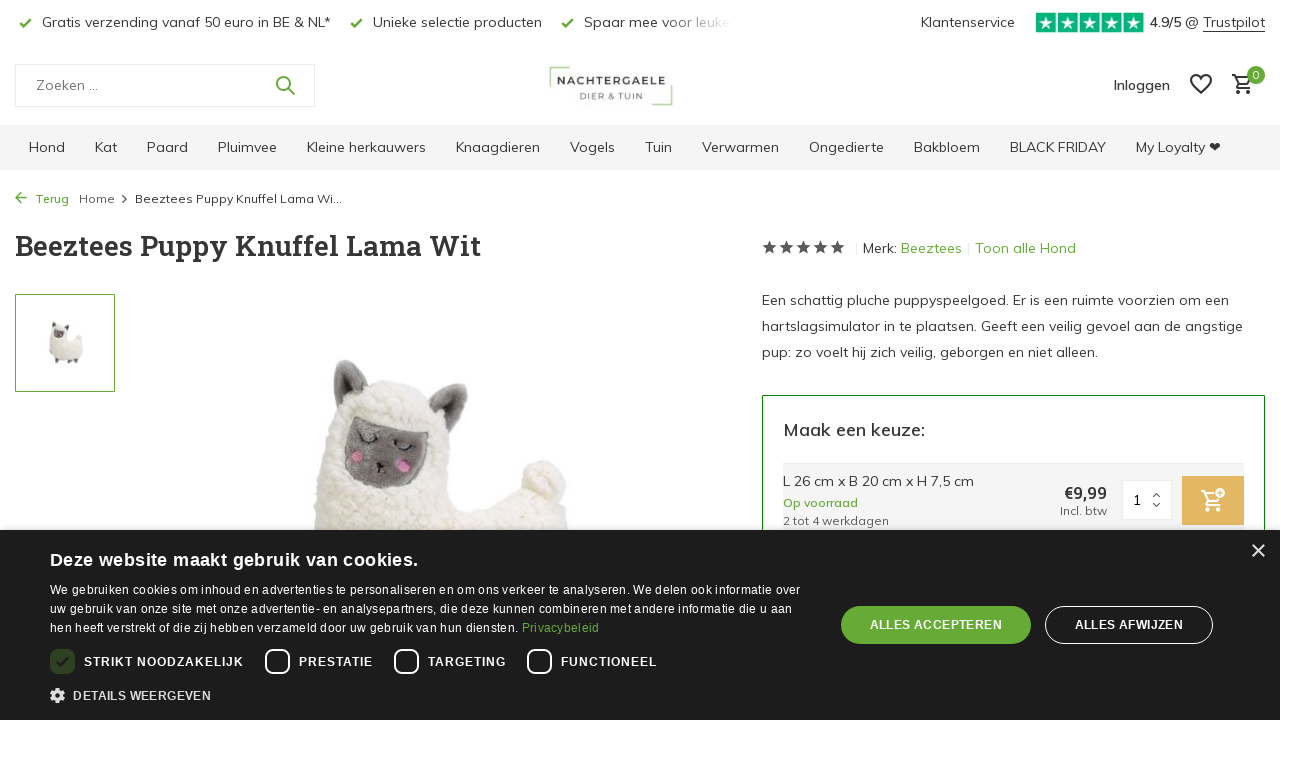

--- FILE ---
content_type: text/html;charset=utf-8
request_url: https://www.nachtergaeledier-tuin.be/beeztees-puppy-knuffel-lama-wit.html
body_size: 17318
content:
<!DOCTYPE html>
<html lang="nl">
  <head>
    
<script type="text/javascript">
   window.dataLayer = window.dataLayer || [];
   dataLayer.push({
            ecomm_prodid: "136950933",
      ecomm_prodid_adwords: "270726943",
      ecomm_pname: "Beeztees Puppy Knuffel Lama Wit L 26 cm x B 20 cm x H 7,5 cm",
      ecomm_category: "Hond",
      ecomm_pagetype: "product",
      ecomm_totalvalue: 9.99
                                   
             
      });
      
</script>


<!-- Google Tag Manager -->
<script>
(function(w,d,s,l,i){w[l]=w[l]||[];w[l].push({'gtm.start':
new Date().getTime(),event:'gtm.js'});var f=d.getElementsByTagName(s)[0],
j=d.createElement(s),dl=l!='dataLayer'?'&l='+l:'';j.async=true;j.src=
'https://www.googletagmanager.com/gtm.js?id='+i+dl;f.parentNode.insertBefore(j,f);
})(window,document,'script','dataLayer','GTM-TTMQSHT');
</script>
<!-- End Google Tag Manager -->    
    <title>Beeztees Puppy Knuffel Lama Wit  - Nachtergaele, Uw partner voor dier &amp; tuin </title>
    <meta name="keywords" content="Beeztees, Beeztees, Puppy, Knuffel, Lama, Wit, hondenmand, hondenvoeding, kattenvoeding, paardenvoeding, krabpalen, hondensnacks, hondenkussens, natuurlijke hondensnacks, kippenvoeding, kattenbakvulling, outlet, hondenspeelgoed, kattenspeelgoed, mest" />
    <meta http-equiv="X-UA-Compatible" content="IE=edge">
    <meta name="viewport" content="width=device-width, initial-scale=1.0, maximum-scale=5.0, user-scalable=no">
    <meta name="apple-mobile-web-app-capable" content="yes">
    <meta name="apple-mobile-web-app-status-bar-style" content="black">

    <link rel="shortcut icon" href="https://cdn.webshopapp.com/shops/336108/themes/183023/v/2528971/assets/favicon.ico?20250107084030" type="image/x-icon" />
    <link rel="preconnect" href="https://fonts.gstatic.com" />
    <link rel="dns-prefetch" href="https://fonts.gstatic.com">
    <link rel="preconnect" href="https://fonts.googleapis.com">
    <link rel="dns-prefetch" href="https://fonts.googleapis.com">
    <link rel="preconnect" href="https://ajax.googleapis.com">
    <link rel="dns-prefetch" href="https://ajax.googleapis.com">
    <link rel="preconnect" href="https://cdn.webshopapp.com/">
    <link rel="dns-prefetch" href="https://cdn.webshopapp.com/">

                
    <link rel="preload" href="https://fonts.googleapis.com/css2?family=Muli:wght@300;400;600&family=Roboto+Slab:wght@600&display=swap" as="style" />
    <link rel="preload" href="https://cdn.webshopapp.com/shops/336108/themes/183023/assets/bootstrap-min.css?20260113153926" as="style" />
    <link rel="preload" href="https://cdn.webshopapp.com/shops/336108/themes/183023/assets/owl-carousel-min.css?20260113153926" as="style" />
    <link rel="preload" href="https://cdn.jsdelivr.net/npm/@fancyapps/ui/dist/fancybox.css" as="style" />
    <link rel="preload" href="https://cdn.webshopapp.com/assets/gui-2-0.css?2025-02-20" as="style" />
    <link rel="preload" href="https://cdn.webshopapp.com/assets/gui-responsive-2-0.css?2025-02-20" as="style" />
          <link rel="preload" href="https://cdn.webshopapp.com/shops/336108/themes/183023/assets/icomoon-medium.ttf?20260113153926" as="font" crossorigin>
        <link rel="preload" href="https://cdn.webshopapp.com/shops/336108/themes/183023/assets/style.css?20260113153926" as="style" />
    <link rel="preload" href="https://cdn.webshopapp.com/shops/336108/themes/183023/assets/custom.css?20260113153926" as="style" />

    <script src="https://cdn.webshopapp.com/assets/jquery-1-9-1.js?2025-02-20"></script>
        <link rel="preload" href="https://cdn.webshopapp.com/shops/336108/themes/183023/assets/bootstrap-min.js?20260113153926" as="script">
    <link rel="preload" href="https://cdn.webshopapp.com/assets/gui.js?2025-02-20" as="script">
    <link rel="preload" href="https://cdn.webshopapp.com/assets/gui-responsive-2-0.js?2025-02-20" as="script">
    <link rel="preload" href="https://cdn.webshopapp.com/shops/336108/themes/183023/assets/scripts.js?20260113153926" as="script">
    <link rel="preload" href="https://cdn.webshopapp.com/shops/336108/themes/183023/assets/global.js?20260113153926" as="script">

    <meta property="og:title" content="Beeztees Puppy Knuffel Lama Wit ">
<meta property="og:type" content="website"> 
<meta property="og:site_name" content="Nachtergaele, Uw partner voor dier &amp; tuin ">
<meta property="og:url" content="https://www.nachtergaeledier-tuin.be/">
<meta property="og:image" content="https://cdn.webshopapp.com/shops/336108/files/409145449/1000x1000x2/beeztees-beeztees-puppy-knuffel-lama-wit.jpg">
<meta property="og:description" content="1">
<meta name="twitter:title" content="Beeztees Puppy Knuffel Lama Wit ">
<meta name="twitter:description" content="1">
<meta name="twitter:site" content="Nachtergaele, Uw partner voor dier &amp; tuin ">
<meta name="twitter:card" content="summary_large_image">
<meta name="twitter:image" content="https://cdn.webshopapp.com/shops/336108/themes/183023/assets/share-image.jpg?20260113153926">

<script type="application/ld+json">
[
    {
    "@context": "https://schema.org",
    "@type": "BreadcrumbList",
    "itemListElement": [
      {
        "@type": "ListItem",
        "position": 1,
        "item": {
          "@id": "https://www.nachtergaeledier-tuin.be/",
          "name": "Home"
        }
      }
      ,
            {
        "@type": "ListItem",
        "position": 2,
        "item": {
          "@id": "https://www.nachtergaeledier-tuin.be/beeztees-puppy-knuffel-lama-wit.html",
          "name": "Beeztees Puppy Knuffel Lama Wit"
        }
      }                ]
  },
      {
    "@context": "https://schema.org",
    "@type": "Product", 
    "name": "Beeztees Beeztees Puppy Knuffel Lama Wit",
    "url": "https://www.nachtergaeledier-tuin.be/beeztees-puppy-knuffel-lama-wit.html",
    "productID": "136950933",
        "brand": {
      "@type": "Brand",
      "name": "Beeztees"
    },
        "description": "1",    "image": [
            "https://cdn.webshopapp.com/shops/336108/files/409145449/1500x1500x2/beeztees-beeztees-puppy-knuffel-lama-wit.jpg"          ],
    "gtin13": "8712695184713",    "mpn": "59691",    "sku": "59691",    "offers": {
      "@type": "Offer",
      "price": "9.99",
      "url": "https://www.nachtergaeledier-tuin.be/beeztees-puppy-knuffel-lama-wit.html",
      "priceValidUntil": "2027-01-18",
      "priceCurrency": "EUR",
            "availability": "https://schema.org/InStock",
      "inventoryLevel": "2"
          }
      },
    {
    "@context": "https://schema.org",
    "@type": "Organization",
    "url": "https://www.nachtergaeledier-tuin.be/",
    "name": "Nachtergaele, Uw partner voor dier &amp; tuin ",
    "legalName": "Nachtergaele, Uw partner voor dier &amp; tuin ",
    "description": "Een schattig pluche puppyspeelgoed. Er is een ruimte voorzien om een hartslagsimulator in te plaatsen. Bij ons vind je alles voor je huisdier en tuin: van hondenmanden, orthopedische hondenkussens, hondenjassen en hondenbuggy's tot gezonde en graanvrije hondenvoeding, natuurlijke snacks, kattenvoer en kattenaccessoires. Ook hebben we aangepaste voeding voor kippen, konijnen en paarden. Voor de tuin hebben we ook meststoffen, graszaden en sproeistoffen. Alles voor een gezonde tuin en een gelukkig dier, onder één dak.",
    "logo": "https://cdn.webshopapp.com/shops/336108/themes/183023/v/2499336/assets/logo.png?20250103163231",
    "image": "https://cdn.webshopapp.com/shops/336108/themes/183023/assets/share-image.jpg?20260113153926",
    "contactPoint": {
      "@type": "ContactPoint",
      "contactType": "Customer service",
      "telephone": "+3293861572",
      "email": "mailto:info@nachtergaeledier-tuin.be"
    },
    "address": {
      "@type": "PostalAddress",
      "streetAddress": "Steenweg Deinze 68a",
      "addressLocality": "Nazareth",
      "postalCode": "9810",
      "addressCountry": "BE"
    },
    "sameAs": [
      "https://www.facebook.com/Nachtergaelediertuin",
      "https://www.instagram.com/nachtergaele_dier_tuin/"
    ]
  },
  {
    "@context": "https://schema.org",
    "@type": "WebSite",
    "url": "https://www.nachtergaeledier-tuin.be/",
    "name": "Nachtergaele, Uw partner voor dier &amp; tuin ",
    "description": "Een schattig pluche puppyspeelgoed. Er is een ruimte voorzien om een hartslagsimulator in te plaatsen.",
    "author": [
      {
        "@type": "Organization",
        "url": "https://www.nachtergaeledier-tuin.be/",
        "name": "Nachtergaele, Uw partner voor dier &amp; tuin ",
        "address": {
          "@type": "PostalAddress",
          "streetAddress": "Steenweg Deinze 68a",
          "addressLocality": "Nazareth",
          "postalCode": "9810",
          "addressCountry": "BE"
        }
      }
    ]
  },
  {
    "@context": "https://schema.org",
    "@type": "LocalBusiness",
    "@id": "https://www.nachtergaeledier-tuin.be/",
    "name": "Nachtergaele, Uw partner voor dier & tuin",
    "image": "https://cdn.webshopapp.com/shops/336108/themes/183023/v/2499336/assets/logo.png?20250103163231",
    "url": "https://www.nachtergaeledier-tuin.be/",
    "telephone": "+3293861572",
    "email": "mailto:info@nachtergaeledier-tuin.be",
    "priceRange": "€€",
    "address": {
      "@type": "PostalAddress",
      "streetAddress": "Steenweg Deinze 68a",
      "addressLocality": "Nazareth",
      "postalCode": "9810",
      "addressCountry": "BE"
    },
    "openingHoursSpecification": [
      {
        "@type": "OpeningHoursSpecification",
        "dayOfWeek": [
          "Monday",
          "Tuesday",
          "Wednesday",
          "Thursday",
          "Friday"
        ],
        "opens": "08:30",
        "closes": "18:30",
        "break": {
          "@type": "OpeningHoursBreak",
          "startTime": "12:30",
          "endTime": "13:00"
        }
      },
      {
        "@type": "OpeningHoursSpecification",
        "dayOfWeek": "Saturday",
        "opens": "08:30",
        "closes": "18:00"
      }
    ],
    "sameAs": [
      "https://www.facebook.com/Nachtergaelediertuin",
      "https://www.instagram.com/nachtergaele_dier_tuin/"
    ]
  }
    ]
</script>
          <meta name="description" content="Een schattig pluche puppyspeelgoed. Er is een ruimte voorzien om een hartslagsimulator in te plaatsen.">
    
    <link rel="canonical" href="https://www.nachtergaeledier-tuin.be/" />
    <meta name="robots" content="index, follow" />
    <meta name="viewport" content="width=device-width, initial-scale=1.0, maximum-scale=5.0, user-scalable=yes">

    <link rel="stylesheet" href="https://fonts.googleapis.com/css2?family=Muli:wght@300;400;600&family=Roboto+Slab:wght@600&display=swap" type="text/css">
    <link rel="stylesheet" href="https://cdn.webshopapp.com/shops/336108/themes/183023/assets/bootstrap-min.css?20260113153926" type="text/css">
    <link rel="stylesheet" href="https://cdn.webshopapp.com/shops/336108/themes/183023/assets/owl-carousel-min.css?20260113153926" type="text/css">
    <link rel="stylesheet" href="https://cdn.jsdelivr.net/npm/@fancyapps/ui/dist/fancybox.css" type="text/css">
    <link rel="stylesheet" href="https://cdn.webshopapp.com/assets/gui-2-0.css?2025-02-20" type="text/css">
    <link rel="stylesheet" href="https://cdn.webshopapp.com/assets/gui-responsive-2-0.css?2025-02-20" type="text/css">
    <link rel="stylesheet" href="https://cdn.webshopapp.com/shops/336108/themes/183023/assets/style.css?20260113153926" type="text/css">
    <link rel="stylesheet" href="https://cdn.webshopapp.com/shops/336108/themes/183023/assets/custom.css?20260113153926" type="text/css">
  </head>

  <body>
    
    <aside id="cart" class="sidebar d-flex cart palette-bg-white"><div class="heading d-none d-sm-block"><i class="icon-x close"></i><h3>Mijn winkelwagen</h3></div><div class="heading d-sm-none palette-bg-accent-light mobile"><i class="icon-x close"></i><h3>Mijn winkelwagen</h3></div><div class="filledCart d-none"><ul class="list-cart list-inline mb-0 scrollbar"></ul><div class="totals-wrap"><p data-cart="total">Totaal (<span class="length">0</span>) producten<span class="amount">€0,00</span></p><p data-cart="shipping" class="shipping d-none">Verzendkosten<span class="positive"><b>Gratis</b></span></p><p data-cart="vat">BTW<span>€0,00</span></p><p class="free-shipping">Shop nog voor <b class="amount">€50,00</b> en je bestelling wordt <b class="positive">Gratis</b> verzonden!</p><p class="total" data-cart="grand-total"><b>Totaalbedrag</b><span class="grey">Incl. btw</span><span><b>€0,00</b></span></p></div><div class="continue d-flex align-items-center"><a href="https://www.nachtergaeledier-tuin.be/cart/" class="button solid cta">Ja, ik wil dit bestellen</a></div><div class="link">Niet tevreden? <b>30 dagen retour</b></div></div><p class="emptyCart align-items-center">U heeft geen artikelen in uw winkelwagen...</p><div class="bottom d-none d-sm-block"><div class="payments d-flex justify-content-center flex-wrap dmws-payments"></div></div></aside><aside id="sidereview" class="sidebar d-flex palette-bg-white"><div class="heading d-none d-sm-block"><i class="icon-x close"></i><h3>Schrijf je eigen review voor Beeztees Puppy Knuffel Lama Wit</h3></div><div class="heading d-sm-none palette-bg-black"><i class="icon-x close"></i><h3>Schrijf je eigen review voor Beeztees Puppy Knuffel Lama Wit</h3></div><form action="https://www.nachtergaeledier-tuin.be/account/reviewPost/136950933/" method="post" id="form-review"><input type="hidden" name="key" value="8523f52eeef32a81c43d3c5fdb817c60"><label for="review-form-score">Hoeveel sterren? </label><div class="d-flex align-items-center stars-wrap"><div class="d-flex align-items-center stars"><i class="icon-star active" data-stars="1"></i><i class="icon-star active" data-stars="2"></i><i class="icon-star active" data-stars="3"></i><i class="icon-star active" data-stars="4"></i><i class="icon-star active" data-stars="5"></i></div><span data-message="1" style="display: none;">1 ster?! What's wrong?</span><span data-message="2" style="display: none;">2 sterren? Niet tevreden?</span><span data-message="3" style="display: none;">3 sterren? Middelmaat!</span><span data-message="4" style="display: none;">4 sterren? Bedankt! </span><span data-message="5">Perfect! 5 sterren! </span></div><select id="review-form-score" name="score"><option value="1">1 Ster</option><option value="2">2 Ster(ren)</option><option value="3">3 Ster(ren)</option><option value="4">4 Ster(ren)</option><option value="5" selected="selected">5 Ster(ren)</option></select><div><label for="review-form-name">Naam *</label><input id="review-form-name" type="text" name="name" value="" required placeholder="Naam"></div><div><label for="review-form-email">E-mail * <span>Uw e-mailadres wordt niet gepubliceerd.</span></label><input id="review-form-email" type="text" name="email" value="" required placeholder="E-mail"></div><div><label for="review-form-review">Bericht *</label><textarea id="review-form-review" class="" name="review" required placeholder="Beoordelen"></textarea></div><button type="submit" class="button">Verstuur</button></form></aside><header id="variant-5" class="d-none d-md-block sticky"><div class="topbar palette-bg-white"><div class="container"><div class="row align-items-center justify-content-between"><div class="col-6 col-xl-7"><div class="usp" data-total="3"><div class="list"><div class="item"><i class="icon-check"></i> Gratis verzending vanaf 50 euro in BE & NL*</div><div class="item"><i class="icon-check"></i> Unieke selectie producten</div><div class="item"><i class="icon-check"></i> Spaar mee voor leuke kortingen</div></div></div></div><div class="col-6 col-xl-5 d-flex align-items-center justify-content-end"><div><a href="/service">Klantenservice</a></div><div class="review-widget"><img class="lazy" src="https://cdn.webshopapp.com/shops/336108/themes/183023/assets/lazy-preload.jpg?20260113153926" data-src="https://cdn.webshopapp.com/shops/336108/themes/183023/v/2175508/assets/review-widget.png?20240506121741" alt="Review Logo" height="22" width="22" /><b>4.9/5</b><span class="d-none d-lg-inline"> @ <a href="https://nl-be.trustpilot.com/review/www.nachtergaeledier-tuin.be" target="_blank">Trustpilot</a></span></div></div></div></div></div><div class="sticky"><div class="overlay palette-bg-white"></div><div class="mainbar palette-bg-white"><div class="container"><div class="row align-items-center justify-content-between"><div class="col-5"><form action="https://www.nachtergaeledier-tuin.be/search/" method="get" role="search" class="formSearch search-form default"><input type="text" name="q" autocomplete="off" value="" aria-label="Zoeken" placeholder="Zoeken ..." /><i class="icon-x"></i><button type="submit" class="search-btn" title="Zoeken"><i class="icon-search"></i></button><div class="search-results palette-bg-white"><div class="heading">Zoekresultaten voor '<span></span>'</div><ul class="list-inline list-results"></ul><ul class="list-inline list-products"></ul><a href="#" class="all">Bekijk alle resultaten</a></div></form></div><div class="col-2 d-flex justify-content-center"><a href="https://www.nachtergaeledier-tuin.be/" title="Nachtergaele, Uw partner voor dier &amp; tuin | Nazareth | Met webshop" class="logo nf"><img src="https://cdn.webshopapp.com/shops/336108/themes/183023/v/2499336/assets/logo.png?20250103163231" alt="Nachtergaele, Uw partner voor dier &amp; tuin | Nazareth | Met webshop" width="500" height="42" /></a></div><div class="col-5 d-flex align-items-center justify-content-end"><a href="" class="link"></a><div class="wrap-cart d-flex align-items-center"><div class="drop-down with-overlay account login"><div class="current"><a href="https://www.nachtergaeledier-tuin.be/account/login/" aria-label="Mijn account" class="nf"><span class="d-lg-none"><i class="icon-account"></i></span><span class="d-none d-lg-block">Inloggen</span></a></div><div class="drop shadow d-none d-md-block"><ul class="list-inline mb-0"><li><i class="icon-check"></i> Volg makkelijk jouw bestelling</li><li><i class="icon-check"></i> Nog sneller jouw bestelling plaatsen</li><li><i class="icon-check"></i> Stel jouw verlanglijst samen</li></ul><div class="d-flex align-items-center justify-content-between"><a href="https://www.nachtergaeledier-tuin.be/account/login/" class="button">Inloggen</a><span>Nieuw? <a href="https://www.nachtergaeledier-tuin.be/account/register/">Account aanmaken</a></span></div></div></div><div class="drop-down with-overlay account wishlist"><div class="current"><a href="https://www.nachtergaeledier-tuin.be/account/login/" aria-label="Verlanglijst" class="nf"><span class="fs0">Verlanglijst</span><i class="icon-wishlist"></i></a></div><div class="drop shadow d-none d-md-block"><h4>Geen producten op verlanglijst...</h4><p>Log in en bewaar jouw favoriete producten! </p><div class="d-flex align-items-center justify-content-between"><a href="https://www.nachtergaeledier-tuin.be/account/login/" class="button">Inloggen</a><span>Nieuw? <a href="https://www.nachtergaeledier-tuin.be/account/register/">Account aanmaken</a></span></div></div></div><a href="https://www.nachtergaeledier-tuin.be/cart/" class="pos-r cart nf"><i class="icon-cart"></i><span class="count">0</span></a></div></div></div></div></div><div class="menubar palette-bg-light"><div class="container"><div class="row"><div class="col-12"><div class="menu d-none d-md-flex align-items-center w-100 justify-content-center default default standard "><ul class="list-inline mb-0"><li class="list-inline-item has-sub"><a href="https://www.nachtergaeledier-tuin.be/hond/">Hond</a><ul class="sub palette-bg-dark"><li class="has-children"><a href="https://www.nachtergaeledier-tuin.be/hond/voeding/">Voeding <i class="icon-chevron-down"></i></a><ul class="subsub palette-bg-dark"><li><a href="https://www.nachtergaeledier-tuin.be/hond/voeding/brokken/">Brokken</a></li><li><a href="https://www.nachtergaeledier-tuin.be/hond/voeding/vers/">Vers</a></li><li><a href="https://www.nachtergaeledier-tuin.be/hond/voeding/supplementen/">Supplementen</a></li></ul></li><li class="has-children"><a href="https://www.nachtergaeledier-tuin.be/hond/snacks/">Snacks<i class="icon-chevron-down"></i></a><ul class="subsub palette-bg-dark"><li><a href="https://www.nachtergaeledier-tuin.be/hond/snacks/trainingsnoep/">Trainingsnoep</a></li><li><a href="https://www.nachtergaeledier-tuin.be/hond/snacks/kauwen/">Kauwen</a></li><li><a href="https://www.nachtergaeledier-tuin.be/hond/snacks/eigen-merk/">Eigen merk</a></li></ul></li><li class="has-children"><a href="https://www.nachtergaeledier-tuin.be/hond/speelgoed/">Speelgoed<i class="icon-chevron-down"></i></a><ul class="subsub palette-bg-dark"><li><a href="https://www.nachtergaeledier-tuin.be/hond/speelgoed/extra-stevig/">Extra stevig</a></li><li><a href="https://www.nachtergaeledier-tuin.be/hond/speelgoed/puppy/">Puppy</a></li><li><a href="https://www.nachtergaeledier-tuin.be/hond/speelgoed/uitdaging/">Uitdaging</a></li><li><a href="https://www.nachtergaeledier-tuin.be/hond/speelgoed/fun/">Fun</a></li></ul></li><li class="has-children"><a href="https://www.nachtergaeledier-tuin.be/hond/liggen/">Liggen<i class="icon-chevron-down"></i></a><ul class="subsub palette-bg-dark"><li class="has-children"><a href="https://www.nachtergaeledier-tuin.be/hond/liggen/manden/">Manden<i class="icon-chevron-down"></i></a><ul class="subsubsub palette-bg-dark"><li><a href="https://www.nachtergaeledier-tuin.be/hond/liggen/manden/stof/">Stof</a></li><li><a href="https://www.nachtergaeledier-tuin.be/hond/liggen/manden/kunst-leder/">(Kunst) Leder</a></li><li><a href="https://www.nachtergaeledier-tuin.be/hond/liggen/manden/donut/">Donut</a></li><li><a href="https://www.nachtergaeledier-tuin.be/hond/liggen/manden/manden-met-kap/">Manden met Kap</a></li><li><a href="https://www.nachtergaeledier-tuin.be/hond/liggen/manden/hout-riet/">Hout/Riet</a></li></ul></li><li class="has-children"><a href="https://www.nachtergaeledier-tuin.be/hond/liggen/kussens/">Kussens<i class="icon-chevron-down"></i></a><ul class="subsubsub palette-bg-dark"><li><a href="https://www.nachtergaeledier-tuin.be/hond/liggen/kussens/stof/">Stof</a></li><li><a href="https://www.nachtergaeledier-tuin.be/hond/liggen/kussens/kunst-leder/">(Kunst) Leder</a></li><li><a href="https://www.nachtergaeledier-tuin.be/hond/liggen/kussens/in-bench-transportkooi/">In bench/transportkooi</a></li></ul></li><li><a href="https://www.nachtergaeledier-tuin.be/hond/liggen/deken-reismat/">Deken/reismat</a></li></ul></li><li class="has-children"><a href="https://www.nachtergaeledier-tuin.be/hond/wandelen/">Wandelen<i class="icon-chevron-down"></i></a><ul class="subsub palette-bg-dark"><li class="has-children"><a href="https://www.nachtergaeledier-tuin.be/hond/wandelen/harnassen/">Harnassen<i class="icon-chevron-down"></i></a><ul class="subsubsub palette-bg-dark"><li><a href="https://www.nachtergaeledier-tuin.be/hond/wandelen/harnassen/hurtta/">Hurtta </a></li><li><a href="https://www.nachtergaeledier-tuin.be/hond/wandelen/harnassen/nylon/">Nylon</a></li></ul></li><li class="has-children"><a href="https://www.nachtergaeledier-tuin.be/hond/wandelen/leiband/">Leiband<i class="icon-chevron-down"></i></a><ul class="subsubsub palette-bg-dark"><li><a href="https://www.nachtergaeledier-tuin.be/hond/wandelen/leiband/nylon-stof/">Nylon, stof</a></li><li><a href="https://www.nachtergaeledier-tuin.be/hond/wandelen/leiband/kunst-leder/">(Kunst) Leder</a></li><li><a href="https://www.nachtergaeledier-tuin.be/hond/wandelen/leiband/rollijn/">Rollijn</a></li><li><a href="https://www.nachtergaeledier-tuin.be/hond/wandelen/leiband/hurtta/">Hurtta</a></li><li><a href="https://www.nachtergaeledier-tuin.be/hond/wandelen/leiband/poepzakjes-houders/">Poepzakjes &amp; -houders</a></li><li><a href="https://www.nachtergaeledier-tuin.be/hond/wandelen/leiband/slipleiband/">Slipleiband</a></li></ul></li><li class="has-children"><a href="https://www.nachtergaeledier-tuin.be/hond/wandelen/halsbanden/">Halsbanden<i class="icon-chevron-down"></i></a><ul class="subsubsub palette-bg-dark"><li><a href="https://www.nachtergaeledier-tuin.be/hond/wandelen/halsbanden/nylon-stof/">Nylon, stof,...</a></li><li><a href="https://www.nachtergaeledier-tuin.be/hond/wandelen/halsbanden/kunst-leder/">(Kunst) Leder</a></li><li><a href="https://www.nachtergaeledier-tuin.be/hond/wandelen/halsbanden/sliphalsband/">Sliphalsband</a></li><li><a href="https://www.nachtergaeledier-tuin.be/hond/wandelen/halsbanden/lichtgevend/">Lichtgevend</a></li></ul></li></ul></li><li class="has-children"><a href="https://www.nachtergaeledier-tuin.be/hond/eet-drinkbakken/">Eet- &amp; drinkbakken<i class="icon-chevron-down"></i></a><ul class="subsub palette-bg-dark"><li><a href="https://www.nachtergaeledier-tuin.be/hond/eet-drinkbakken/steen/">Steen</a></li><li><a href="https://www.nachtergaeledier-tuin.be/hond/eet-drinkbakken/hout/">Hout</a></li><li><a href="https://www.nachtergaeledier-tuin.be/hond/eet-drinkbakken/metaal-plastic/">Metaal/Plastic</a></li><li><a href="https://www.nachtergaeledier-tuin.be/hond/eet-drinkbakken/in-hoogte-verstelbaar/">In hoogte verstelbaar</a></li><li><a href="https://www.nachtergaeledier-tuin.be/hond/eet-drinkbakken/geautomatiseerd/">Geautomatiseerd</a></li></ul></li><li class="has-children"><a href="https://www.nachtergaeledier-tuin.be/hond/onderweg/">Onderweg<i class="icon-chevron-down"></i></a><ul class="subsub palette-bg-dark"><li class="has-children"><a href="https://www.nachtergaeledier-tuin.be/hond/onderweg/in-de-auto/">In de auto<i class="icon-chevron-down"></i></a><ul class="subsubsub palette-bg-dark"><li><a href="https://www.nachtergaeledier-tuin.be/hond/onderweg/in-de-auto/benches/">Benches</a></li><li><a href="https://www.nachtergaeledier-tuin.be/hond/onderweg/in-de-auto/bescherming/">Bescherming</a></li></ul></li><li><a href="https://www.nachtergaeledier-tuin.be/hond/onderweg/buggy/">Buggy</a></li><li><a href="https://www.nachtergaeledier-tuin.be/hond/onderweg/op-met-de-fiets/">Op/Met de fiets</a></li><li><a href="https://www.nachtergaeledier-tuin.be/hond/onderweg/draagtassen/">Draagtassen</a></li></ul></li><li class="has-children"><a href="https://www.nachtergaeledier-tuin.be/hond/verzorging-hygiene/">Verzorging &amp; hygiëne<i class="icon-chevron-down"></i></a><ul class="subsub palette-bg-dark"><li><a href="https://www.nachtergaeledier-tuin.be/hond/verzorging-hygiene/shampoo-parfum/">Shampoo &amp; parfum</a></li><li><a href="https://www.nachtergaeledier-tuin.be/hond/verzorging-hygiene/vlooien-teken/">Vlooien - Teken</a></li><li><a href="https://www.nachtergaeledier-tuin.be/hond/verzorging-hygiene/reiniging/">Reiniging</a></li><li><a href="https://www.nachtergaeledier-tuin.be/hond/verzorging-hygiene/bescherming/">Bescherming</a></li></ul></li><li class="has-children"><a href="https://www.nachtergaeledier-tuin.be/hond/kledij/">Kledij<i class="icon-chevron-down"></i></a><ul class="subsub palette-bg-dark"><li><a href="https://www.nachtergaeledier-tuin.be/hond/kledij/jas/">Jas</a></li><li><a href="https://www.nachtergaeledier-tuin.be/hond/kledij/trui/">Trui</a></li></ul></li><li class="has-children"><a href="https://www.nachtergaeledier-tuin.be/hond/training-accessoires/">Training (accessoires)<i class="icon-chevron-down"></i></a><ul class="subsub palette-bg-dark"><li><a href="https://www.nachtergaeledier-tuin.be/hond/training-accessoires/fluitjes/">Fluitjes</a></li><li><a href="https://www.nachtergaeledier-tuin.be/hond/training-accessoires/remote-control-trainers/">Remote Control Trainers</a></li></ul></li><li class="has-children"><a href="https://www.nachtergaeledier-tuin.be/hond/outdoor/">Outdoor<i class="icon-chevron-down"></i></a><ul class="subsub palette-bg-dark"><li class="has-children"><a href="https://www.nachtergaeledier-tuin.be/hond/outdoor/afsluiting/">Afsluiting<i class="icon-chevron-down"></i></a><ul class="subsubsub palette-bg-dark"><li><a href="https://www.nachtergaeledier-tuin.be/hond/outdoor/afsluiting/elektrische-omheining/">Elektrische omheining</a></li><li><a href="https://www.nachtergaeledier-tuin.be/hond/outdoor/afsluiting/poortje/">Poortje</a></li><li><a href="https://www.nachtergaeledier-tuin.be/hond/outdoor/afsluiting/hondenluik/">Hondenluik</a></li></ul></li><li><a href="https://www.nachtergaeledier-tuin.be/hond/outdoor/lichtgevend/">Lichtgevend</a></li><li><a href="https://www.nachtergaeledier-tuin.be/hond/outdoor/gps-tracker/">GPS-tracker</a></li></ul></li><li class=""><a href="https://www.nachtergaeledier-tuin.be/hond/hok/">Hok</a></li></ul></li><li class="list-inline-item has-sub"><a href="https://www.nachtergaeledier-tuin.be/kat/">Kat</a><ul class="sub palette-bg-dark"><li class="has-children"><a href="https://www.nachtergaeledier-tuin.be/kat/voeding/">Voeding<i class="icon-chevron-down"></i></a><ul class="subsub palette-bg-dark"><li><a href="https://www.nachtergaeledier-tuin.be/kat/voeding/brokken/">Brokken</a></li><li><a href="https://www.nachtergaeledier-tuin.be/kat/voeding/natvoer/">Natvoer</a></li></ul></li><li class=""><a href="https://www.nachtergaeledier-tuin.be/kat/snacks/">Snacks</a></li><li class="has-children"><a href="https://www.nachtergaeledier-tuin.be/kat/speelgoed/">Speelgoed<i class="icon-chevron-down"></i></a><ul class="subsub palette-bg-dark"><li><a href="https://www.nachtergaeledier-tuin.be/kat/speelgoed/elektronisch/">Elektronisch</a></li></ul></li><li class="has-children"><a href="https://www.nachtergaeledier-tuin.be/kat/kattenbakken/">Kattenbakken<i class="icon-chevron-down"></i></a><ul class="subsub palette-bg-dark"><li><a href="https://www.nachtergaeledier-tuin.be/kat/kattenbakken/open/">Open</a></li><li><a href="https://www.nachtergaeledier-tuin.be/kat/kattenbakken/gesloten/">Gesloten</a></li></ul></li><li class="has-children"><a href="https://www.nachtergaeledier-tuin.be/kat/kattenbakvulling/">Kattenbakvulling<i class="icon-chevron-down"></i></a><ul class="subsub palette-bg-dark"><li><a href="https://www.nachtergaeledier-tuin.be/kat/kattenbakvulling/hout/">Hout</a></li><li><a href="https://www.nachtergaeledier-tuin.be/kat/kattenbakvulling/zand/">Zand</a></li><li><a href="https://www.nachtergaeledier-tuin.be/kat/kattenbakvulling/silica/">Silica</a></li><li><a href="https://www.nachtergaeledier-tuin.be/kat/kattenbakvulling/ontgeurders/">Ontgeurders</a></li></ul></li><li class=""><a href="https://www.nachtergaeledier-tuin.be/kat/manden-kussens/">Manden &amp; kussens</a></li><li class="has-children"><a href="https://www.nachtergaeledier-tuin.be/kat/krabben/">Krabben<i class="icon-chevron-down"></i></a><ul class="subsub palette-bg-dark"><li><a href="https://www.nachtergaeledier-tuin.be/kat/krabben/krabpalen/">Krabpalen</a></li><li><a href="https://www.nachtergaeledier-tuin.be/kat/krabben/krabplanken/">Krabplanken</a></li></ul></li><li class="has-children"><a href="https://www.nachtergaeledier-tuin.be/kat/eet-drinkbakken/">Eet- &amp; drinkbakken<i class="icon-chevron-down"></i></a><ul class="subsub palette-bg-dark"><li><a href="https://www.nachtergaeledier-tuin.be/kat/eet-drinkbakken/steen/">Steen</a></li><li><a href="https://www.nachtergaeledier-tuin.be/kat/eet-drinkbakken/plastic/">Plastic</a></li><li><a href="https://www.nachtergaeledier-tuin.be/kat/eet-drinkbakken/fontein/">Fontein</a></li><li><a href="https://www.nachtergaeledier-tuin.be/kat/eet-drinkbakken/geautomatiseerd/">Geautomatiseerd</a></li></ul></li><li class=""><a href="https://www.nachtergaeledier-tuin.be/kat/halsband/">Halsband</a></li><li class=""><a href="https://www.nachtergaeledier-tuin.be/kat/harnas/">Harnas</a></li><li class=""><a href="https://www.nachtergaeledier-tuin.be/kat/onderweg/">Onderweg</a></li></ul></li><li class="list-inline-item has-sub"><a href="https://www.nachtergaeledier-tuin.be/paard/">Paard</a><ul class="sub palette-bg-dark"><li class="has-children"><a href="https://www.nachtergaeledier-tuin.be/paard/voeding/">Voeding <i class="icon-chevron-down"></i></a><ul class="subsub palette-bg-dark"><li><a href="https://www.nachtergaeledier-tuin.be/paard/voeding/zakken-cavalor-hartog-metazoa/">Zakken (Cavalor, Hartog, Metazoa,...)</a></li><li><a href="https://www.nachtergaeledier-tuin.be/paard/voeding/ruwvoer/">Ruwvoer</a></li><li><a href="https://www.nachtergaeledier-tuin.be/paard/voeding/snacks/">Snacks</a></li><li><a href="https://www.nachtergaeledier-tuin.be/paard/voeding/cavalor-xl-box/">Cavalor (XL-box)</a></li></ul></li><li class=""><a href="https://www.nachtergaeledier-tuin.be/paard/stalstrooisels/">Stalstrooisels</a></li></ul></li><li class="list-inline-item has-sub"><a href="https://www.nachtergaeledier-tuin.be/pluimvee/">Pluimvee</a><ul class="sub palette-bg-dark"><li class="has-children"><a href="https://www.nachtergaeledier-tuin.be/pluimvee/voeding/">Voeding<i class="icon-chevron-down"></i></a><ul class="subsub palette-bg-dark"><li><a href="https://www.nachtergaeledier-tuin.be/pluimvee/voeding/algemeen/">Algemeen</a></li><li><a href="https://www.nachtergaeledier-tuin.be/pluimvee/voeding/kippen/">Kippen</a></li><li><a href="https://www.nachtergaeledier-tuin.be/pluimvee/voeding/eenden-ganzen-zwanen/">Eenden, ganzen, zwanen</a></li></ul></li><li class="has-children"><a href="https://www.nachtergaeledier-tuin.be/pluimvee/ongediertebestrijding/">Ongediertebestrijding<i class="icon-chevron-down"></i></a><ul class="subsub palette-bg-dark"><li><a href="https://www.nachtergaeledier-tuin.be/pluimvee/ongediertebestrijding/insecten/">Insecten</a></li><li><a href="https://www.nachtergaeledier-tuin.be/pluimvee/ongediertebestrijding/vossen-marters-ratten/">Vossen, marters, ratten,...</a></li></ul></li><li class=""><a href="https://www.nachtergaeledier-tuin.be/pluimvee/hokken/">Hokken</a></li></ul></li><li class="list-inline-item has-sub"><a href="https://www.nachtergaeledier-tuin.be/kleine-herkauwers/">Kleine herkauwers</a><ul class="sub palette-bg-dark"><li class="has-children"><a href="https://www.nachtergaeledier-tuin.be/kleine-herkauwers/voeding/">Voeding<i class="icon-chevron-down"></i></a><ul class="subsub palette-bg-dark"><li><a href="https://www.nachtergaeledier-tuin.be/kleine-herkauwers/voeding/schapen/">Schapen</a></li><li><a href="https://www.nachtergaeledier-tuin.be/kleine-herkauwers/voeding/geiten/">Geiten</a></li><li><a href="https://www.nachtergaeledier-tuin.be/kleine-herkauwers/voeding/lamas-alpacas/">Lama&#039;s, alpacas,...</a></li><li><a href="https://www.nachtergaeledier-tuin.be/kleine-herkauwers/voeding/varkens/">Varkens</a></li></ul></li><li class="has-children"><a href="https://www.nachtergaeledier-tuin.be/kleine-herkauwers/accessoires/">Accessoires<i class="icon-chevron-down"></i></a><ul class="subsub palette-bg-dark"><li><a href="https://www.nachtergaeledier-tuin.be/kleine-herkauwers/accessoires/eet-drinkbakken/">Eet- &amp; drinkbakken</a></li><li><a href="https://www.nachtergaeledier-tuin.be/kleine-herkauwers/accessoires/dekaccessoires/">Dekaccessoires</a></li></ul></li></ul></li><li class="list-inline-item has-sub"><a href="https://www.nachtergaeledier-tuin.be/knaagdieren/">Knaagdieren</a><ul class="sub palette-bg-dark"><li class="has-children"><a href="https://www.nachtergaeledier-tuin.be/knaagdieren/voeding/">Voeding<i class="icon-chevron-down"></i></a><ul class="subsub palette-bg-dark"><li><a href="https://www.nachtergaeledier-tuin.be/knaagdieren/voeding/konijn/">Konijn </a></li><li><a href="https://www.nachtergaeledier-tuin.be/knaagdieren/voeding/cavia/">Cavia</a></li><li><a href="https://www.nachtergaeledier-tuin.be/knaagdieren/voeding/hamster/">Hamster</a></li></ul></li><li class=""><a href="https://www.nachtergaeledier-tuin.be/knaagdieren/hooi/">Hooi</a></li><li class=""><a href="https://www.nachtergaeledier-tuin.be/knaagdieren/hokken/">Hokken</a></li></ul></li><li class="list-inline-item has-sub"><a href="https://www.nachtergaeledier-tuin.be/vogels/">Vogels</a><ul class="sub palette-bg-dark"><li class="has-children"><a href="https://www.nachtergaeledier-tuin.be/vogels/voeding/">Voeding<i class="icon-chevron-down"></i></a><ul class="subsub palette-bg-dark"><li><a href="https://www.nachtergaeledier-tuin.be/vogels/voeding/mengelingen/">Mengelingen</a></li><li><a href="https://www.nachtergaeledier-tuin.be/vogels/voeding/wormen/">Wormen</a></li><li><a href="https://www.nachtergaeledier-tuin.be/vogels/voeding/wintervoer/">Wintervoer</a></li><li><a href="https://www.nachtergaeledier-tuin.be/vogels/voeding/eivoer/">Eivoer</a></li></ul></li></ul></li><li class="list-inline-item has-sub"><a href="https://www.nachtergaeledier-tuin.be/tuin/">Tuin </a><ul class="sub palette-bg-dark"><li class="has-children"><a href="https://www.nachtergaeledier-tuin.be/tuin/meststoffen/">Meststoffen <i class="icon-chevron-down"></i></a><ul class="subsub palette-bg-dark"><li><a href="https://www.nachtergaeledier-tuin.be/tuin/meststoffen/gazon/">Gazon</a></li><li><a href="https://www.nachtergaeledier-tuin.be/tuin/meststoffen/tuin-moestuin-11585430/">Tuin &amp; Moestuin</a></li><li><a href="https://www.nachtergaeledier-tuin.be/tuin/meststoffen/strooiwagens/">Strooiwagens</a></li><li><a href="https://www.nachtergaeledier-tuin.be/tuin/meststoffen/weide/">Weide</a></li></ul></li><li class="has-children"><a href="https://www.nachtergaeledier-tuin.be/tuin/sproeistoffen/">Sproeistoffen<i class="icon-chevron-down"></i></a><ul class="subsub palette-bg-dark"><li><a href="https://www.nachtergaeledier-tuin.be/tuin/sproeistoffen/onkruidbestrijders/">Onkruidbestrijders</a></li><li><a href="https://www.nachtergaeledier-tuin.be/tuin/sproeistoffen/insectenbestrijders/">Insectenbestrijders</a></li><li><a href="https://www.nachtergaeledier-tuin.be/tuin/sproeistoffen/ziektebestrijders/">Ziektebestrijders</a></li></ul></li><li class=""><a href="https://www.nachtergaeledier-tuin.be/tuin/sproeiers/">Sproeiers</a></li><li class="has-children"><a href="https://www.nachtergaeledier-tuin.be/tuin/zaden/">Zaden<i class="icon-chevron-down"></i></a><ul class="subsub palette-bg-dark"><li><a href="https://www.nachtergaeledier-tuin.be/tuin/zaden/bloemenweide/">Bloemenweide</a></li><li><a href="https://www.nachtergaeledier-tuin.be/tuin/zaden/graszaden/">Graszaden</a></li></ul></li><li class="has-children"><a href="https://www.nachtergaeledier-tuin.be/tuin/potgrond-bodembedekker/">Potgrond &amp; bodembedekker<i class="icon-chevron-down"></i></a><ul class="subsub palette-bg-dark"><li><a href="https://www.nachtergaeledier-tuin.be/tuin/potgrond-bodembedekker/potgrond/">Potgrond</a></li><li><a href="https://www.nachtergaeledier-tuin.be/tuin/potgrond-bodembedekker/bodembedekker/">Bodembedekker</a></li></ul></li></ul></li><li class="list-inline-item has-sub"><a href="https://www.nachtergaeledier-tuin.be/verwarmen/">Verwarmen</a><ul class="sub palette-bg-dark"><li class=""><a href="https://www.nachtergaeledier-tuin.be/verwarmen/pellets/">Pellets</a></li><li class=""><a href="https://www.nachtergaeledier-tuin.be/verwarmen/briketten/">Briketten</a></li></ul></li><li class="list-inline-item has-sub"><a href="https://www.nachtergaeledier-tuin.be/ongedierte/">Ongedierte</a><ul class="sub palette-bg-dark"><li class=""><a href="https://www.nachtergaeledier-tuin.be/ongedierte/ratten-muizen/">Ratten &amp; muizen</a></li><li class=""><a href="https://www.nachtergaeledier-tuin.be/ongedierte/mollen/">Mollen</a></li><li class=""><a href="https://www.nachtergaeledier-tuin.be/ongedierte/vogels/">Vogels </a></li><li class=""><a href="https://www.nachtergaeledier-tuin.be/ongedierte/insecten/">Insecten</a></li></ul></li><li class="list-inline-item"><a href="https://www.nachtergaeledier-tuin.be/bakbloem/">Bakbloem</a></li><li class="list-inline-item has-sub"><a href="https://www.nachtergaeledier-tuin.be/black-friday/">BLACK FRIDAY</a><ul class="sub palette-bg-dark"><li class=""><a href="https://www.nachtergaeledier-tuin.be/black-friday/manden-kussens/">Manden &amp; -kussens</a></li><li class=""><a href="https://www.nachtergaeledier-tuin.be/black-friday/draagtassen/">Draagtassen</a></li><li class=""><a href="https://www.nachtergaeledier-tuin.be/black-friday/dekens/">Dekens</a></li><li class=""><a href="https://www.nachtergaeledier-tuin.be/black-friday/snacks/">Snacks</a></li><li class=""><a href="https://www.nachtergaeledier-tuin.be/black-friday/speelgoed/">Speelgoed</a></li></ul></li><li class="list-inline-item"><a href="https://www.nachtergaeledier-tuin.be/loyalty/">My Loyalty ❤️</a></li></ul></div></div></div></div></div></div><div class="spacetop"></div></header><header id="mobile-variant-3" class="d-md-none mobile-header sticky"><div class="overlay palette-bg-white"></div><div class="top shadow palette-bg-white"><div class="container"><div class="row"><div class="col-12 d-flex align-items-center justify-content-between"><div class="d-md-none mobile-menu"><i class="icon-menu"></i><div class="menu-wrapper"><div class="d-flex align-items-center justify-content-between heading palette-bg-accent-light"><span>Menu</span><i class="icon-x"></i></div><ul class="list-inline mb-0 palette-bg-white"><li><a href="https://www.nachtergaeledier-tuin.be/loyalty/" title="My Loyalty ❤️"  target="_blank" rel="noopener">My Loyalty ❤️</a></li><li class="link"><a href=""></a></li><li class="categories images"><a href="https://www.nachtergaeledier-tuin.be/catalog/" data-title="categorieën">Categorieën</a><div class="back">Terug naar <span></span></div><ul><li class="has-sub "><a href="https://www.nachtergaeledier-tuin.be/hond/" class="nf" data-title="hond">Hond<i class="icon-chevron-down"></i></a><ul class="sub"><li class="has-children"><a href="https://www.nachtergaeledier-tuin.be/hond/voeding/" data-title="voeding ">Voeding <i class="icon-chevron-down"></i></a><ul class="sub"><li><a href="https://www.nachtergaeledier-tuin.be/hond/voeding/brokken/" data-title="brokken">Brokken</a></li><li><a href="https://www.nachtergaeledier-tuin.be/hond/voeding/vers/" data-title="vers">Vers</a></li><li><a href="https://www.nachtergaeledier-tuin.be/hond/voeding/supplementen/" data-title="supplementen">Supplementen</a></li></ul></li><li class="has-children"><a href="https://www.nachtergaeledier-tuin.be/hond/snacks/" data-title="snacks">Snacks<i class="icon-chevron-down"></i></a><ul class="sub"><li><a href="https://www.nachtergaeledier-tuin.be/hond/snacks/trainingsnoep/" data-title="trainingsnoep">Trainingsnoep</a></li><li><a href="https://www.nachtergaeledier-tuin.be/hond/snacks/kauwen/" data-title="kauwen">Kauwen</a></li><li><a href="https://www.nachtergaeledier-tuin.be/hond/snacks/eigen-merk/" data-title="eigen merk">Eigen merk</a></li></ul></li><li class="has-children"><a href="https://www.nachtergaeledier-tuin.be/hond/speelgoed/" data-title="speelgoed">Speelgoed<i class="icon-chevron-down"></i></a><ul class="sub"><li><a href="https://www.nachtergaeledier-tuin.be/hond/speelgoed/extra-stevig/" data-title="extra stevig">Extra stevig</a></li><li><a href="https://www.nachtergaeledier-tuin.be/hond/speelgoed/puppy/" data-title="puppy">Puppy</a></li><li><a href="https://www.nachtergaeledier-tuin.be/hond/speelgoed/uitdaging/" data-title="uitdaging">Uitdaging</a></li><li><a href="https://www.nachtergaeledier-tuin.be/hond/speelgoed/fun/" data-title="fun">Fun</a></li></ul></li><li class="has-children"><a href="https://www.nachtergaeledier-tuin.be/hond/liggen/" data-title="liggen">Liggen<i class="icon-chevron-down"></i></a><ul class="sub"><li><a href="https://www.nachtergaeledier-tuin.be/hond/liggen/manden/" data-title="manden">Manden<i class="icon-chevron-down"></i></a><ul class="sub"><li><a href="https://www.nachtergaeledier-tuin.be/hond/liggen/manden/stof/" data-title="stof">Stof</a></li><li><a href="https://www.nachtergaeledier-tuin.be/hond/liggen/manden/kunst-leder/" data-title="(kunst) leder">(Kunst) Leder</a></li><li><a href="https://www.nachtergaeledier-tuin.be/hond/liggen/manden/donut/" data-title="donut">Donut</a></li><li><a href="https://www.nachtergaeledier-tuin.be/hond/liggen/manden/manden-met-kap/" data-title="manden met kap">Manden met Kap</a></li><li><a href="https://www.nachtergaeledier-tuin.be/hond/liggen/manden/hout-riet/" data-title="hout/riet">Hout/Riet</a></li></ul></li><li><a href="https://www.nachtergaeledier-tuin.be/hond/liggen/kussens/" data-title="kussens">Kussens<i class="icon-chevron-down"></i></a><ul class="sub"><li><a href="https://www.nachtergaeledier-tuin.be/hond/liggen/kussens/stof/" data-title="stof">Stof</a></li><li><a href="https://www.nachtergaeledier-tuin.be/hond/liggen/kussens/kunst-leder/" data-title="(kunst) leder">(Kunst) Leder</a></li><li><a href="https://www.nachtergaeledier-tuin.be/hond/liggen/kussens/in-bench-transportkooi/" data-title="in bench/transportkooi">In bench/transportkooi</a></li></ul></li><li><a href="https://www.nachtergaeledier-tuin.be/hond/liggen/deken-reismat/" data-title="deken/reismat">Deken/reismat</a></li></ul></li><li class="has-children"><a href="https://www.nachtergaeledier-tuin.be/hond/wandelen/" data-title="wandelen">Wandelen<i class="icon-chevron-down"></i></a><ul class="sub"><li><a href="https://www.nachtergaeledier-tuin.be/hond/wandelen/harnassen/" data-title="harnassen">Harnassen<i class="icon-chevron-down"></i></a><ul class="sub"><li><a href="https://www.nachtergaeledier-tuin.be/hond/wandelen/harnassen/hurtta/" data-title="hurtta ">Hurtta </a></li><li><a href="https://www.nachtergaeledier-tuin.be/hond/wandelen/harnassen/nylon/" data-title="nylon">Nylon</a></li></ul></li><li><a href="https://www.nachtergaeledier-tuin.be/hond/wandelen/leiband/" data-title="leiband">Leiband<i class="icon-chevron-down"></i></a><ul class="sub"><li><a href="https://www.nachtergaeledier-tuin.be/hond/wandelen/leiband/nylon-stof/" data-title="nylon, stof">Nylon, stof</a></li><li><a href="https://www.nachtergaeledier-tuin.be/hond/wandelen/leiband/kunst-leder/" data-title="(kunst) leder">(Kunst) Leder</a></li><li><a href="https://www.nachtergaeledier-tuin.be/hond/wandelen/leiband/rollijn/" data-title="rollijn">Rollijn</a></li><li><a href="https://www.nachtergaeledier-tuin.be/hond/wandelen/leiband/hurtta/" data-title="hurtta">Hurtta</a></li><li><a href="https://www.nachtergaeledier-tuin.be/hond/wandelen/leiband/poepzakjes-houders/" data-title="poepzakjes &amp; -houders">Poepzakjes &amp; -houders</a></li><li><a href="https://www.nachtergaeledier-tuin.be/hond/wandelen/leiband/slipleiband/" data-title="slipleiband">Slipleiband</a></li></ul></li><li><a href="https://www.nachtergaeledier-tuin.be/hond/wandelen/halsbanden/" data-title="halsbanden">Halsbanden<i class="icon-chevron-down"></i></a><ul class="sub"><li><a href="https://www.nachtergaeledier-tuin.be/hond/wandelen/halsbanden/nylon-stof/" data-title="nylon, stof,...">Nylon, stof,...</a></li><li><a href="https://www.nachtergaeledier-tuin.be/hond/wandelen/halsbanden/kunst-leder/" data-title="(kunst) leder">(Kunst) Leder</a></li><li><a href="https://www.nachtergaeledier-tuin.be/hond/wandelen/halsbanden/sliphalsband/" data-title="sliphalsband">Sliphalsband</a></li><li><a href="https://www.nachtergaeledier-tuin.be/hond/wandelen/halsbanden/lichtgevend/" data-title="lichtgevend">Lichtgevend</a></li></ul></li></ul></li><li class="has-children"><a href="https://www.nachtergaeledier-tuin.be/hond/eet-drinkbakken/" data-title="eet- &amp; drinkbakken">Eet- &amp; drinkbakken<i class="icon-chevron-down"></i></a><ul class="sub"><li><a href="https://www.nachtergaeledier-tuin.be/hond/eet-drinkbakken/steen/" data-title="steen">Steen</a></li><li><a href="https://www.nachtergaeledier-tuin.be/hond/eet-drinkbakken/hout/" data-title="hout">Hout</a></li><li><a href="https://www.nachtergaeledier-tuin.be/hond/eet-drinkbakken/metaal-plastic/" data-title="metaal/plastic">Metaal/Plastic</a></li><li><a href="https://www.nachtergaeledier-tuin.be/hond/eet-drinkbakken/in-hoogte-verstelbaar/" data-title="in hoogte verstelbaar">In hoogte verstelbaar</a></li><li><a href="https://www.nachtergaeledier-tuin.be/hond/eet-drinkbakken/geautomatiseerd/" data-title="geautomatiseerd">Geautomatiseerd</a></li></ul></li><li class="has-children"><a href="https://www.nachtergaeledier-tuin.be/hond/onderweg/" data-title="onderweg">Onderweg<i class="icon-chevron-down"></i></a><ul class="sub"><li><a href="https://www.nachtergaeledier-tuin.be/hond/onderweg/in-de-auto/" data-title="in de auto">In de auto<i class="icon-chevron-down"></i></a><ul class="sub"><li><a href="https://www.nachtergaeledier-tuin.be/hond/onderweg/in-de-auto/benches/" data-title="benches">Benches</a></li><li><a href="https://www.nachtergaeledier-tuin.be/hond/onderweg/in-de-auto/bescherming/" data-title="bescherming">Bescherming</a></li></ul></li><li><a href="https://www.nachtergaeledier-tuin.be/hond/onderweg/buggy/" data-title="buggy">Buggy</a></li><li><a href="https://www.nachtergaeledier-tuin.be/hond/onderweg/op-met-de-fiets/" data-title="op/met de fiets">Op/Met de fiets</a></li><li><a href="https://www.nachtergaeledier-tuin.be/hond/onderweg/draagtassen/" data-title="draagtassen">Draagtassen</a></li></ul></li><li class="has-children"><a href="https://www.nachtergaeledier-tuin.be/hond/verzorging-hygiene/" data-title="verzorging &amp; hygiëne">Verzorging &amp; hygiëne<i class="icon-chevron-down"></i></a><ul class="sub"><li><a href="https://www.nachtergaeledier-tuin.be/hond/verzorging-hygiene/shampoo-parfum/" data-title="shampoo &amp; parfum">Shampoo &amp; parfum</a></li><li><a href="https://www.nachtergaeledier-tuin.be/hond/verzorging-hygiene/vlooien-teken/" data-title="vlooien - teken">Vlooien - Teken</a></li><li><a href="https://www.nachtergaeledier-tuin.be/hond/verzorging-hygiene/reiniging/" data-title="reiniging">Reiniging</a></li><li><a href="https://www.nachtergaeledier-tuin.be/hond/verzorging-hygiene/bescherming/" data-title="bescherming">Bescherming</a></li></ul></li><li class="has-children"><a href="https://www.nachtergaeledier-tuin.be/hond/kledij/" data-title="kledij">Kledij<i class="icon-chevron-down"></i></a><ul class="sub"><li><a href="https://www.nachtergaeledier-tuin.be/hond/kledij/jas/" data-title="jas">Jas</a></li><li><a href="https://www.nachtergaeledier-tuin.be/hond/kledij/trui/" data-title="trui">Trui</a></li></ul></li><li class="has-children"><a href="https://www.nachtergaeledier-tuin.be/hond/training-accessoires/" data-title="training (accessoires)">Training (accessoires)<i class="icon-chevron-down"></i></a><ul class="sub"><li><a href="https://www.nachtergaeledier-tuin.be/hond/training-accessoires/fluitjes/" data-title="fluitjes">Fluitjes</a></li><li><a href="https://www.nachtergaeledier-tuin.be/hond/training-accessoires/remote-control-trainers/" data-title="remote control trainers">Remote Control Trainers</a></li></ul></li><li class="has-children"><a href="https://www.nachtergaeledier-tuin.be/hond/outdoor/" data-title="outdoor">Outdoor<i class="icon-chevron-down"></i></a><ul class="sub"><li><a href="https://www.nachtergaeledier-tuin.be/hond/outdoor/afsluiting/" data-title="afsluiting">Afsluiting<i class="icon-chevron-down"></i></a><ul class="sub"><li><a href="https://www.nachtergaeledier-tuin.be/hond/outdoor/afsluiting/elektrische-omheining/" data-title="elektrische omheining">Elektrische omheining</a></li><li><a href="https://www.nachtergaeledier-tuin.be/hond/outdoor/afsluiting/poortje/" data-title="poortje">Poortje</a></li><li><a href="https://www.nachtergaeledier-tuin.be/hond/outdoor/afsluiting/hondenluik/" data-title="hondenluik">Hondenluik</a></li></ul></li><li><a href="https://www.nachtergaeledier-tuin.be/hond/outdoor/lichtgevend/" data-title="lichtgevend">Lichtgevend</a></li><li><a href="https://www.nachtergaeledier-tuin.be/hond/outdoor/gps-tracker/" data-title="gps-tracker">GPS-tracker</a></li></ul></li><li class=""><a href="https://www.nachtergaeledier-tuin.be/hond/hok/" data-title="hok">Hok</a></li></ul></li><li class="has-sub "><a href="https://www.nachtergaeledier-tuin.be/kat/" class="nf" data-title="kat">Kat<i class="icon-chevron-down"></i></a><ul class="sub"><li class="has-children"><a href="https://www.nachtergaeledier-tuin.be/kat/voeding/" data-title="voeding">Voeding<i class="icon-chevron-down"></i></a><ul class="sub"><li><a href="https://www.nachtergaeledier-tuin.be/kat/voeding/brokken/" data-title="brokken">Brokken</a></li><li><a href="https://www.nachtergaeledier-tuin.be/kat/voeding/natvoer/" data-title="natvoer">Natvoer</a></li></ul></li><li class=""><a href="https://www.nachtergaeledier-tuin.be/kat/snacks/" data-title="snacks">Snacks</a></li><li class="has-children"><a href="https://www.nachtergaeledier-tuin.be/kat/speelgoed/" data-title="speelgoed">Speelgoed<i class="icon-chevron-down"></i></a><ul class="sub"><li><a href="https://www.nachtergaeledier-tuin.be/kat/speelgoed/elektronisch/" data-title="elektronisch">Elektronisch</a></li></ul></li><li class="has-children"><a href="https://www.nachtergaeledier-tuin.be/kat/kattenbakken/" data-title="kattenbakken">Kattenbakken<i class="icon-chevron-down"></i></a><ul class="sub"><li><a href="https://www.nachtergaeledier-tuin.be/kat/kattenbakken/open/" data-title="open">Open</a></li><li><a href="https://www.nachtergaeledier-tuin.be/kat/kattenbakken/gesloten/" data-title="gesloten">Gesloten</a></li></ul></li><li class="has-children"><a href="https://www.nachtergaeledier-tuin.be/kat/kattenbakvulling/" data-title="kattenbakvulling">Kattenbakvulling<i class="icon-chevron-down"></i></a><ul class="sub"><li><a href="https://www.nachtergaeledier-tuin.be/kat/kattenbakvulling/hout/" data-title="hout">Hout</a></li><li><a href="https://www.nachtergaeledier-tuin.be/kat/kattenbakvulling/zand/" data-title="zand">Zand</a></li><li><a href="https://www.nachtergaeledier-tuin.be/kat/kattenbakvulling/silica/" data-title="silica">Silica</a></li><li><a href="https://www.nachtergaeledier-tuin.be/kat/kattenbakvulling/ontgeurders/" data-title="ontgeurders">Ontgeurders</a></li></ul></li><li class=""><a href="https://www.nachtergaeledier-tuin.be/kat/manden-kussens/" data-title="manden &amp; kussens">Manden &amp; kussens</a></li><li class="has-children"><a href="https://www.nachtergaeledier-tuin.be/kat/krabben/" data-title="krabben">Krabben<i class="icon-chevron-down"></i></a><ul class="sub"><li><a href="https://www.nachtergaeledier-tuin.be/kat/krabben/krabpalen/" data-title="krabpalen">Krabpalen</a></li><li><a href="https://www.nachtergaeledier-tuin.be/kat/krabben/krabplanken/" data-title="krabplanken">Krabplanken</a></li></ul></li><li class="has-children"><a href="https://www.nachtergaeledier-tuin.be/kat/eet-drinkbakken/" data-title="eet- &amp; drinkbakken">Eet- &amp; drinkbakken<i class="icon-chevron-down"></i></a><ul class="sub"><li><a href="https://www.nachtergaeledier-tuin.be/kat/eet-drinkbakken/steen/" data-title="steen">Steen</a></li><li><a href="https://www.nachtergaeledier-tuin.be/kat/eet-drinkbakken/plastic/" data-title="plastic">Plastic</a></li><li><a href="https://www.nachtergaeledier-tuin.be/kat/eet-drinkbakken/fontein/" data-title="fontein">Fontein</a></li><li><a href="https://www.nachtergaeledier-tuin.be/kat/eet-drinkbakken/geautomatiseerd/" data-title="geautomatiseerd">Geautomatiseerd</a></li></ul></li><li class=""><a href="https://www.nachtergaeledier-tuin.be/kat/halsband/" data-title="halsband">Halsband</a></li><li class=""><a href="https://www.nachtergaeledier-tuin.be/kat/harnas/" data-title="harnas">Harnas</a></li><li class=""><a href="https://www.nachtergaeledier-tuin.be/kat/onderweg/" data-title="onderweg">Onderweg</a></li></ul></li><li class="has-sub "><a href="https://www.nachtergaeledier-tuin.be/paard/" class="nf" data-title="paard">Paard<i class="icon-chevron-down"></i></a><ul class="sub"><li class="has-children"><a href="https://www.nachtergaeledier-tuin.be/paard/voeding/" data-title="voeding ">Voeding <i class="icon-chevron-down"></i></a><ul class="sub"><li><a href="https://www.nachtergaeledier-tuin.be/paard/voeding/zakken-cavalor-hartog-metazoa/" data-title="zakken (cavalor, hartog, metazoa,...)">Zakken (Cavalor, Hartog, Metazoa,...)</a></li><li><a href="https://www.nachtergaeledier-tuin.be/paard/voeding/ruwvoer/" data-title="ruwvoer">Ruwvoer</a></li><li><a href="https://www.nachtergaeledier-tuin.be/paard/voeding/snacks/" data-title="snacks">Snacks</a></li><li><a href="https://www.nachtergaeledier-tuin.be/paard/voeding/cavalor-xl-box/" data-title="cavalor (xl-box)">Cavalor (XL-box)</a></li></ul></li><li class=""><a href="https://www.nachtergaeledier-tuin.be/paard/stalstrooisels/" data-title="stalstrooisels">Stalstrooisels</a></li></ul></li><li class="has-sub "><a href="https://www.nachtergaeledier-tuin.be/pluimvee/" class="nf" data-title="pluimvee">Pluimvee<i class="icon-chevron-down"></i></a><ul class="sub"><li class="has-children"><a href="https://www.nachtergaeledier-tuin.be/pluimvee/voeding/" data-title="voeding">Voeding<i class="icon-chevron-down"></i></a><ul class="sub"><li><a href="https://www.nachtergaeledier-tuin.be/pluimvee/voeding/algemeen/" data-title="algemeen">Algemeen</a></li><li><a href="https://www.nachtergaeledier-tuin.be/pluimvee/voeding/kippen/" data-title="kippen">Kippen</a></li><li><a href="https://www.nachtergaeledier-tuin.be/pluimvee/voeding/eenden-ganzen-zwanen/" data-title="eenden, ganzen, zwanen">Eenden, ganzen, zwanen</a></li></ul></li><li class="has-children"><a href="https://www.nachtergaeledier-tuin.be/pluimvee/ongediertebestrijding/" data-title="ongediertebestrijding">Ongediertebestrijding<i class="icon-chevron-down"></i></a><ul class="sub"><li><a href="https://www.nachtergaeledier-tuin.be/pluimvee/ongediertebestrijding/insecten/" data-title="insecten">Insecten</a></li><li><a href="https://www.nachtergaeledier-tuin.be/pluimvee/ongediertebestrijding/vossen-marters-ratten/" data-title="vossen, marters, ratten,...">Vossen, marters, ratten,...</a></li></ul></li><li class=""><a href="https://www.nachtergaeledier-tuin.be/pluimvee/hokken/" data-title="hokken">Hokken</a></li></ul></li><li class="has-sub "><a href="https://www.nachtergaeledier-tuin.be/kleine-herkauwers/" class="nf" data-title="kleine herkauwers">Kleine herkauwers<i class="icon-chevron-down"></i></a><ul class="sub"><li class="has-children"><a href="https://www.nachtergaeledier-tuin.be/kleine-herkauwers/voeding/" data-title="voeding">Voeding<i class="icon-chevron-down"></i></a><ul class="sub"><li><a href="https://www.nachtergaeledier-tuin.be/kleine-herkauwers/voeding/schapen/" data-title="schapen">Schapen</a></li><li><a href="https://www.nachtergaeledier-tuin.be/kleine-herkauwers/voeding/geiten/" data-title="geiten">Geiten</a></li><li><a href="https://www.nachtergaeledier-tuin.be/kleine-herkauwers/voeding/lamas-alpacas/" data-title="lama&#039;s, alpacas,...">Lama&#039;s, alpacas,...</a></li><li><a href="https://www.nachtergaeledier-tuin.be/kleine-herkauwers/voeding/varkens/" data-title="varkens">Varkens</a></li></ul></li><li class="has-children"><a href="https://www.nachtergaeledier-tuin.be/kleine-herkauwers/accessoires/" data-title="accessoires">Accessoires<i class="icon-chevron-down"></i></a><ul class="sub"><li><a href="https://www.nachtergaeledier-tuin.be/kleine-herkauwers/accessoires/eet-drinkbakken/" data-title="eet- &amp; drinkbakken">Eet- &amp; drinkbakken</a></li><li><a href="https://www.nachtergaeledier-tuin.be/kleine-herkauwers/accessoires/dekaccessoires/" data-title="dekaccessoires">Dekaccessoires</a></li></ul></li></ul></li><li class="has-sub "><a href="https://www.nachtergaeledier-tuin.be/knaagdieren/" class="nf" data-title="knaagdieren">Knaagdieren<i class="icon-chevron-down"></i></a><ul class="sub"><li class="has-children"><a href="https://www.nachtergaeledier-tuin.be/knaagdieren/voeding/" data-title="voeding">Voeding<i class="icon-chevron-down"></i></a><ul class="sub"><li><a href="https://www.nachtergaeledier-tuin.be/knaagdieren/voeding/konijn/" data-title="konijn ">Konijn </a></li><li><a href="https://www.nachtergaeledier-tuin.be/knaagdieren/voeding/cavia/" data-title="cavia">Cavia</a></li><li><a href="https://www.nachtergaeledier-tuin.be/knaagdieren/voeding/hamster/" data-title="hamster">Hamster</a></li></ul></li><li class=""><a href="https://www.nachtergaeledier-tuin.be/knaagdieren/hooi/" data-title="hooi">Hooi</a></li><li class=""><a href="https://www.nachtergaeledier-tuin.be/knaagdieren/hokken/" data-title="hokken">Hokken</a></li></ul></li><li class="has-sub "><a href="https://www.nachtergaeledier-tuin.be/vogels/" class="nf" data-title="vogels">Vogels<i class="icon-chevron-down"></i></a><ul class="sub"><li class="has-children"><a href="https://www.nachtergaeledier-tuin.be/vogels/voeding/" data-title="voeding">Voeding<i class="icon-chevron-down"></i></a><ul class="sub"><li><a href="https://www.nachtergaeledier-tuin.be/vogels/voeding/mengelingen/" data-title="mengelingen">Mengelingen</a></li><li><a href="https://www.nachtergaeledier-tuin.be/vogels/voeding/wormen/" data-title="wormen">Wormen</a></li><li><a href="https://www.nachtergaeledier-tuin.be/vogels/voeding/wintervoer/" data-title="wintervoer">Wintervoer</a></li><li><a href="https://www.nachtergaeledier-tuin.be/vogels/voeding/eivoer/" data-title="eivoer">Eivoer</a></li></ul></li></ul></li><li class="has-sub "><a href="https://www.nachtergaeledier-tuin.be/tuin/" class="nf" data-title="tuin ">Tuin <i class="icon-chevron-down"></i></a><ul class="sub"><li class="has-children"><a href="https://www.nachtergaeledier-tuin.be/tuin/meststoffen/" data-title="meststoffen ">Meststoffen <i class="icon-chevron-down"></i></a><ul class="sub"><li><a href="https://www.nachtergaeledier-tuin.be/tuin/meststoffen/gazon/" data-title="gazon">Gazon</a></li><li><a href="https://www.nachtergaeledier-tuin.be/tuin/meststoffen/tuin-moestuin-11585430/" data-title="tuin &amp; moestuin">Tuin &amp; Moestuin</a></li><li><a href="https://www.nachtergaeledier-tuin.be/tuin/meststoffen/strooiwagens/" data-title="strooiwagens">Strooiwagens</a></li><li><a href="https://www.nachtergaeledier-tuin.be/tuin/meststoffen/weide/" data-title="weide">Weide</a></li></ul></li><li class="has-children"><a href="https://www.nachtergaeledier-tuin.be/tuin/sproeistoffen/" data-title="sproeistoffen">Sproeistoffen<i class="icon-chevron-down"></i></a><ul class="sub"><li><a href="https://www.nachtergaeledier-tuin.be/tuin/sproeistoffen/onkruidbestrijders/" data-title="onkruidbestrijders">Onkruidbestrijders</a></li><li><a href="https://www.nachtergaeledier-tuin.be/tuin/sproeistoffen/insectenbestrijders/" data-title="insectenbestrijders">Insectenbestrijders</a></li><li><a href="https://www.nachtergaeledier-tuin.be/tuin/sproeistoffen/ziektebestrijders/" data-title="ziektebestrijders">Ziektebestrijders</a></li></ul></li><li class=""><a href="https://www.nachtergaeledier-tuin.be/tuin/sproeiers/" data-title="sproeiers">Sproeiers</a></li><li class="has-children"><a href="https://www.nachtergaeledier-tuin.be/tuin/zaden/" data-title="zaden">Zaden<i class="icon-chevron-down"></i></a><ul class="sub"><li><a href="https://www.nachtergaeledier-tuin.be/tuin/zaden/bloemenweide/" data-title="bloemenweide">Bloemenweide</a></li><li><a href="https://www.nachtergaeledier-tuin.be/tuin/zaden/graszaden/" data-title="graszaden">Graszaden</a></li></ul></li><li class="has-children"><a href="https://www.nachtergaeledier-tuin.be/tuin/potgrond-bodembedekker/" data-title="potgrond &amp; bodembedekker">Potgrond &amp; bodembedekker<i class="icon-chevron-down"></i></a><ul class="sub"><li><a href="https://www.nachtergaeledier-tuin.be/tuin/potgrond-bodembedekker/potgrond/" data-title="potgrond">Potgrond</a></li><li><a href="https://www.nachtergaeledier-tuin.be/tuin/potgrond-bodembedekker/bodembedekker/" data-title="bodembedekker">Bodembedekker</a></li></ul></li></ul></li><li class="has-sub "><a href="https://www.nachtergaeledier-tuin.be/verwarmen/" class="nf" data-title="verwarmen">Verwarmen<i class="icon-chevron-down"></i></a><ul class="sub"><li class=""><a href="https://www.nachtergaeledier-tuin.be/verwarmen/pellets/" data-title="pellets">Pellets</a></li><li class=""><a href="https://www.nachtergaeledier-tuin.be/verwarmen/briketten/" data-title="briketten">Briketten</a></li></ul></li><li class="has-sub "><a href="https://www.nachtergaeledier-tuin.be/ongedierte/" class="nf" data-title="ongedierte">Ongedierte<i class="icon-chevron-down"></i></a><ul class="sub"><li class=""><a href="https://www.nachtergaeledier-tuin.be/ongedierte/ratten-muizen/" data-title="ratten &amp; muizen">Ratten &amp; muizen</a></li><li class=""><a href="https://www.nachtergaeledier-tuin.be/ongedierte/mollen/" data-title="mollen">Mollen</a></li><li class=""><a href="https://www.nachtergaeledier-tuin.be/ongedierte/vogels/" data-title="vogels ">Vogels </a></li><li class=""><a href="https://www.nachtergaeledier-tuin.be/ongedierte/insecten/" data-title="insecten">Insecten</a></li></ul></li><li class=""><a href="https://www.nachtergaeledier-tuin.be/bakbloem/" class="nf" data-title="bakbloem">Bakbloem</a></li><li class="has-sub "><a href="https://www.nachtergaeledier-tuin.be/black-friday/" class="nf" data-title="black friday">BLACK FRIDAY<i class="icon-chevron-down"></i></a><ul class="sub"><li class=""><a href="https://www.nachtergaeledier-tuin.be/black-friday/manden-kussens/" data-title="manden &amp; -kussens">Manden &amp; -kussens</a></li><li class=""><a href="https://www.nachtergaeledier-tuin.be/black-friday/draagtassen/" data-title="draagtassen">Draagtassen</a></li><li class=""><a href="https://www.nachtergaeledier-tuin.be/black-friday/dekens/" data-title="dekens">Dekens</a></li><li class=""><a href="https://www.nachtergaeledier-tuin.be/black-friday/snacks/" data-title="snacks">Snacks</a></li><li class=""><a href="https://www.nachtergaeledier-tuin.be/black-friday/speelgoed/" data-title="speelgoed">Speelgoed</a></li></ul></li></ul></li></ul></div></div><a href="https://www.nachtergaeledier-tuin.be/" title="Nachtergaele, Uw partner voor dier &amp; tuin | Nazareth | Met webshop" class="logo nf"><img src="https://cdn.webshopapp.com/shops/336108/themes/183023/v/2499336/assets/logo.png?20250103163231" alt="Nachtergaele, Uw partner voor dier &amp; tuin | Nazareth | Met webshop" width="500" height="42" /></a><div class="search-m"></div><div class="wrap-cart d-flex align-items-center"><div class="drop-down with-overlay account login"><div class="current"><a href="https://www.nachtergaeledier-tuin.be/account/login/" aria-label="Mijn account" class="nf"><span class="d-lg-none"><i class="icon-account"></i></span><span class="d-none d-lg-block">Inloggen</span></a></div><div class="drop shadow d-none d-md-block"><ul class="list-inline mb-0"><li><i class="icon-check"></i> Volg makkelijk jouw bestelling</li><li><i class="icon-check"></i> Nog sneller jouw bestelling plaatsen</li><li><i class="icon-check"></i> Stel jouw verlanglijst samen</li></ul><div class="d-flex align-items-center justify-content-between"><a href="https://www.nachtergaeledier-tuin.be/account/login/" class="button">Inloggen</a><span>Nieuw? <a href="https://www.nachtergaeledier-tuin.be/account/register/">Account aanmaken</a></span></div></div></div><div class="drop-down with-overlay account wishlist"><div class="current"><a href="https://www.nachtergaeledier-tuin.be/account/login/" aria-label="Verlanglijst" class="nf"><span class="fs0">Verlanglijst</span><i class="icon-wishlist"></i></a></div><div class="drop shadow d-none d-md-block"><h4>Geen producten op verlanglijst...</h4><p>Log in en bewaar jouw favoriete producten! </p><div class="d-flex align-items-center justify-content-between"><a href="https://www.nachtergaeledier-tuin.be/account/login/" class="button">Inloggen</a><span>Nieuw? <a href="https://www.nachtergaeledier-tuin.be/account/register/">Account aanmaken</a></span></div></div></div><a href="https://www.nachtergaeledier-tuin.be/cart/" class="pos-r cart nf"><i class="icon-cart"></i><span class="count">0</span></a></div></div></div></div></div><div class="sub palette-bg-light"><div class="container"><div class="row align-items-center justify-content-between"><div class="col-12"><div class="review-widget"><img class="lazy" src="https://cdn.webshopapp.com/shops/336108/themes/183023/assets/lazy-preload.jpg?20260113153926" data-src="https://cdn.webshopapp.com/shops/336108/themes/183023/v/2175508/assets/review-widget.png?20240506121741" alt="Review Logo" height="22" width="22" /><b>4.9/5</b><span class="d-none d-lg-inline"> @ <a href="https://nl-be.trustpilot.com/review/www.nachtergaeledier-tuin.be" target="_blank">Trustpilot</a></span></div></div></div></div></div></header><nav class="breadcrumbs"><div class="container"><div class="row"><div class="col-12"><ol class="d-flex align-items-center flex-wrap"><li class="accent"><a href="javascript: history.go(-1)"><i class="icon-arrow"></i> Terug</a></li><li class="item icon"><a href="https://www.nachtergaeledier-tuin.be/">Home <i class="icon-chevron-down"></i></a></li><li class="item">Beeztees Puppy Knuffel Lama Wi...</li></ol></div></div></div></nav><div class="popup custom images"><div class="container"><div class="wrap d-flex"><i class="icon-x"></i><div class="content"><div class="slider"><div class="image d-flex align-items-center justify-content-center"><img 
                   alt="Beeztees Beeztees Puppy Knuffel Lama Wit"
                   title="Beeztees Beeztees Puppy Knuffel Lama Wit"
                   class="lazy"
                   src="https://cdn.webshopapp.com/shops/336108/themes/183023/assets/lazy-preload.jpg?20260113153926"
                   data-src="https://cdn.webshopapp.com/shops/336108/files/409145449/1280x1000x3/beeztees-beeztees-puppy-knuffel-lama-wit.jpg"
                   data-srcset="https://cdn.webshopapp.com/shops/336108/files/409145449/1280x1000x3/beeztees-beeztees-puppy-knuffel-lama-wit.jpg 1x, https://cdn.webshopapp.com/shops/336108/files/409145449/2560x2000x3/beeztees-beeztees-puppy-knuffel-lama-wit.jpg 2x"
                   data-sizes="1280w"
                   width="1280"
                   height="1000"
                 /></div></div><h3>Beeztees Puppy Knuffel Lama Wit</h3><div class="link"><i class="icon-arrow"></i> Terug naar Product</div></div></div></div></div><article id="product"><div class="container"><div class="row content"><div class="col-12 col-md-6 col-lg-7"><h1 class="h1 product-title">Beeztees Puppy Knuffel Lama Wit</h1><div class="images d-flex"><div class="thumbs d-none d-md-block"><div class="wrap"><div class="owl-carousel"><div class="item"><img 
                       alt="Beeztees Beeztees Puppy Knuffel Lama Wit"
                       title="Beeztees Beeztees Puppy Knuffel Lama Wit"
                       class="lazy"
                       src="https://cdn.webshopapp.com/shops/336108/themes/183023/assets/lazy-preload.jpg?20260113153926"
                       data-src="https://cdn.webshopapp.com/shops/336108/files/409145449/78x78x2/beeztees-beeztees-puppy-knuffel-lama-wit.jpg"
                       data-srcset="https://cdn.webshopapp.com/shops/336108/files/409145449/78x78x2/beeztees-beeztees-puppy-knuffel-lama-wit.jpg 1x, https://cdn.webshopapp.com/shops/336108/files/409145449/156x156x2/beeztees-beeztees-puppy-knuffel-lama-wit.jpg 2x"
                       data-sizes="78w"
                       width="78"
                       height="78"
                     /></div></div></div></div><div class="images-wrap"><div class="slider"><div class="image d-flex align-items-center justify-content-center"><img 
                       alt="Beeztees Beeztees Puppy Knuffel Lama Wit"
                       title="Beeztees Beeztees Puppy Knuffel Lama Wit"
                       class="lazy"
                       src="https://cdn.webshopapp.com/shops/336108/themes/183023/assets/lazy-preload.jpg?20260113153926"
                       data-src="https://cdn.webshopapp.com/shops/336108/files/409145449/600x465x3/beeztees-beeztees-puppy-knuffel-lama-wit.jpg"
                       data-srcset="https://cdn.webshopapp.com/shops/336108/files/409145449/600x465x3/beeztees-beeztees-puppy-knuffel-lama-wit.jpg 1x, https://cdn.webshopapp.com/shops/336108/files/409145449/1200x930x3/beeztees-beeztees-puppy-knuffel-lama-wit.jpg 2x"
                       data-sizes="600w"
                       width="600"
                       height="465"
                     /></div></div></div></div><div class="tabs d-none d-md-block"><ul class="d-none d-md-flex align-items-center flex-wrap nav"><li><a href="#description" class="active">Productinformatie</a></li><li class="review"><a href="#reviews">Reviews</a></li></ul><div id="specs" class="specs dmws-specs"><h2 style="margin-bottom: 20px;"><i class="icon-chevron-down d-md-none"></i></h2><div><dl></dl></div></div><div id="description" class="description"><h2 style="font-size: 1.4em;">Productinformatie</h2><div class="main"><p>De Beeztees Puppy Knuffel Lama Wit is een schattig pluche puppyspeelgoed. Er is een ruimte voorzien om een hartslagsimulator in te plaatsen. Geeft een veilig gevoel aan de angstige pup: zo voelt hij zich veilig, geborgen en niet alleen.</p></div></div></div></div><div class="col-12 col-md-6 col-lg-5 sidebar"><div class="column-wrap"><div class="meta d-flex align-items-center flex-wrap"><a href="#reviews" class="d-flex"><div class="stars"><i class="icon-star"></i><i class="icon-star"></i><i class="icon-star"></i><i class="icon-star"></i><i class="icon-star"></i></div></a><span class="brand">Merk: <a href="https://www.nachtergaeledier-tuin.be/brands/beeztees/">Beeztees</a></span><a href="https://www.nachtergaeledier-tuin.be/hond/" class="link">Toon alle Hond</a></div><div class="short-desc">Een schattig pluche puppyspeelgoed. Er is een ruimte voorzien om een hartslagsimulator in te plaatsen. Geeft een veilig gevoel aan de angstige pup: zo voelt hij zich veilig, geborgen en niet alleen.</div><!-- TEST: Data 01 waarde =  --><!-- TEST: Sizeguide wordt niet getoond omdat Data 01 = "" --><div class="product-content" class="openCart list"><div class="product-configure list"><label>Maak een keuze:</label><ul class="variants"><li data-url="https://www.nachtergaeledier-tuin.be/beeztees-puppy-knuffel-lama-wit.html?id=270726943"><form data-action="https://www.nachtergaeledier-tuin.be/cart/add/270726943/" data-id="product_configure_form_270726943" method="post" class="d-flex align-items-center w-100"><div><p>L 26 cm x B 20 cm x H 7,5 cm</p><p class="stock instock">
                                                                                                            Op voorraad
                                                                                                    </p><p class="shipping">2 tot 4 werkdagen</p></div><div class="text-right"><div class="unit"></div><div class="price h4">€9,99</div><div class="vat">Incl. btw</div></div><label class="d-none" for="qty-270726943">Aantal</label><input type="number" name="quantity" data-field="quantity" value="1" min="1" data-id="qty-270726943" /><a href="javascript:;" class="button cta solid add"><i class="icon-addtocart"></i></a></form><ul class="staffel"></ul></li></ul></div><form action="https://www.nachtergaeledier-tuin.be/cart/add/270726943/" id="product_configure_form" method="post" class="openCart"><input type="number" name="quantity" value="1" min="0" id="" /><input type="hidden" name="bundle_id" id="product_configure_bundle_id" value=""></form></div><!-- Loyalty Button --><div class="loyalty-button-container" style="margin: 1.5em 0;"><a href="https://www.nachtergaeledier-tuin.be/loyalty/" 
       target="_blank"
       onclick="window.dataLayer = window.dataLayer || []; dataLayer.push({'event': 'loyalty_button_click', 'product_id': '136950933', 'product_name': 'Beeztees Puppy Knuffel Lama Wit'}); console.log('GTM: Loyalty button clicked for', 'Beeztees Puppy Knuffel Lama Wit');"
       style="display: inline-block; padding: 12px 20px; background: #c1e2aa; border: none; border-radius: 8px; text-decoration: none; color: #333; font-weight: 600; width: auto; text-align: center; font-size: 16px; box-shadow: 0 4px 15px rgba(193, 226, 170, 0.3); transition: all 0.3s ease; position: relative; overflow: hidden;"
       onmouseover="this.style.transform='translateY(-2px)'; this.style.boxShadow='0 6px 20px rgba(193, 226, 170, 0.4)';"
       onmouseout="this.style.transform='translateY(0)'; this.style.boxShadow='0 4px 15px rgba(193, 226, 170, 0.3)';">
      ❤️ Spaar mee voor extra kortingen
    </a></div><div class="usps"><ul><li><a href="#"><i class="icon-check"></i><b>Gratis verzending </b> vanaf 50 euro (tot 30kg) in BE & NL* </a></li><li><a href="#"><i class="icon-check"></i>Klantenbeoordeling: <b>9,8/10 op Trustpilot </b> ⭐⭐⭐⭐⭐</a></li><li><a href="#"><i class="icon-check"></i>Bezorging door <b>Bpost/DPD (met track & trace) </b></a></li></ul></div><div class="d-flex align-items-center"><div class="check"><label for="add-compare-136950933" class="compare d-flex align-center"><input class="compare-check" id="add-compare-136950933" type="checkbox" value="" data-add-url="https://www.nachtergaeledier-tuin.be/compare/add/270726943/" data-del-url="https://www.nachtergaeledier-tuin.be/compare/delete/270726943/" data-id="136950933" onclick="window.dataLayer = window.dataLayer || []; dataLayer.push({'event': this.checked ? 'add_to_compare' : 'remove_from_compare', 'product_id': '136950933', 'product_name': 'Beeztees Puppy Knuffel Lama Wit'}); console.log('GTM:', this.checked ? 'Add to compare' : 'Remove from compare', 'for', 'Beeztees Puppy Knuffel Lama Wit');" ><span class="checkmark"></span><i class="icon-check"></i> Vergelijk
        </label></div><a href="https://www.nachtergaeledier-tuin.be/account/login/" class="add-to-wishlist small" aria-label="Verlanglijst"><i class="icon-wishlist"></i> Aan verlanglijst toevoegen</a><div class="share"><ul class="d-flex align-items-center"><li class="mail"><a href="/cdn-cgi/l/email-protection#[base64]" onclick="window.dataLayer = window.dataLayer || []; dataLayer.push({'event': 'share_email', 'product_id': '136950933', 'product_name': 'Beeztees Puppy Knuffel Lama Wit'}); console.log('GTM: Email share clicked for', 'Beeztees Puppy Knuffel Lama Wit');"><i class="icon-email"></i></a></li><li class="fb"><a onclick="window.dataLayer = window.dataLayer || []; dataLayer.push({'event': 'share_facebook', 'product_id': '136950933', 'product_name': 'Beeztees Puppy Knuffel Lama Wit'}); console.log('GTM: Facebook share clicked for', 'Beeztees Puppy Knuffel Lama Wit'); return !window.open(this.href,'Beeztees Puppy Knuffel Lama Wit', 'width=500,height=500')" target="_blank" rel="noopener nofollow" href="https://www.facebook.com/sharer/sharer.php?u=https://www.nachtergaeledier-tuin.be/beeztees-puppy-knuffel-lama-wit.html"><i class="icon-facebook"></i></a></li><li class="tw"><a onclick="window.dataLayer = window.dataLayer || []; dataLayer.push({'event': 'share_twitter', 'product_id': '136950933', 'product_name': 'Beeztees Puppy Knuffel Lama Wit'}); console.log('GTM: Twitter share clicked for', 'Beeztees Puppy Knuffel Lama Wit'); return !window.open(this.href,'Beeztees Puppy Knuffel Lama Wit', 'width=500,height=500')" target="_blank" rel="noopener nofollow" href="https://twitter.com/home?status=https://www.nachtergaeledier-tuin.be/beeztees-puppy-knuffel-lama-wit.html"><i class="icon-twitter"></i></a></li><li class="whatsapp"><a href="https://api.whatsapp.com/send?text=Beeztees Puppy Knuffel Lama Wit%3A+https://www.nachtergaeledier-tuin.be/beeztees-puppy-knuffel-lama-wit.html" onclick="window.dataLayer = window.dataLayer || []; dataLayer.push({'event': 'share_whatsapp', 'product_id': '136950933', 'product_name': 'Beeztees Puppy Knuffel Lama Wit'}); console.log('GTM: WhatsApp share clicked for', 'Beeztees Puppy Knuffel Lama Wit');" target="_blank" rel="noopener nofollow"><i class="icon-whatsapp"></i></a></li><li class="pinterest"><a onclick="window.dataLayer = window.dataLayer || []; dataLayer.push({'event': 'share_pinterest', 'product_id': '136950933', 'product_name': 'Beeztees Puppy Knuffel Lama Wit'}); console.log('GTM: Pinterest share clicked for', 'Beeztees Puppy Knuffel Lama Wit'); return !window.open(this.href,'Beeztees Puppy Knuffel Lama Wit', 'width=500,height=500')" target="_blank" rel="noopener nofollow" href="https://pinterest.com/pin/create/button/?url=https://www.nachtergaeledier-tuin.be/beeztees-puppy-knuffel-lama-wit.html&description=Een schattig pluche puppyspeelgoed. Er is een ruimte voorzien om een hartslagsimulator in te plaatsen. Geeft een veilig gevoel aan de angstige pup: zo voelt hij zich veilig, geborgen en niet alleen."><i class="icon-pinterest"></i></a></li></ul><div class="text d-flex align-items-center"><i class="icon-share"></i> Delen</div></div></div><div class="related"><h3>Anderen bekeken ook:</h3><ul><li class="d-flex align-items-center"><a href="https://www.nachtergaeledier-tuin.be/beeztees-puppy-knuffel-heartbeat.html" class="nf" aria-label="Bekijken Beeztees Puppy Knuffel Heartbeat"><img 
                   alt="Beeztees Puppy Knuffel Heartbeat"
                   title="Beeztees Puppy Knuffel Heartbeat"
                   class="lazy"
                   src="https://cdn.webshopapp.com/shops/336108/themes/183023/assets/lazy-preload.jpg?20260113153926"
                   data-src="https://cdn.webshopapp.com/shops/336108/files/409145704/85x70x3/beeztees-puppy-knuffel-heartbeat.jpg"
                   data-srcset="https://cdn.webshopapp.com/shops/336108/files/409145704/85x70x3/beeztees-puppy-knuffel-heartbeat.jpg 1x, https://cdn.webshopapp.com/shops/336108/files/409145704/170x140x3/beeztees-puppy-knuffel-heartbeat.jpg 2x"
                   data-sizes="85w"
                   width="85"
                   height="70"
                 /></a><div><h4><a href="https://www.nachtergaeledier-tuin.be/beeztees-puppy-knuffel-heartbeat.html">Beeztees Puppy Knuffel...</a></h4><div class="stars"><i class="icon-star"></i><i class="icon-star"></i><i class="icon-star"></i><i class="icon-star"></i><i class="icon-star"></i></div></div><div class="d-flex align-items-center justify-content-between right"><div class="price"><span class="h4">€29,99</span><div class="vat">Incl. btw</div></div><form action="https://www.nachtergaeledier-tuin.be/cart/add/270726861/" id="product_configure_form_136950892" method="post"><a href="javascript:;" class="button cta solid align-items-center" aria-label="Toevoegen"><i class="icon-addtocart"></i></a></form></div></li><li class="d-flex align-items-center"><a href="https://www.nachtergaeledier-tuin.be/beeztees-puppy-hartslag-simulator.html" class="nf" aria-label="Bekijken Beeztees Puppy Hartslag Simulator"><img 
                   alt="Beeztees Puppy Hartslag Simulator"
                   title="Beeztees Puppy Hartslag Simulator"
                   class="lazy"
                   src="https://cdn.webshopapp.com/shops/336108/themes/183023/assets/lazy-preload.jpg?20260113153926"
                   data-src="https://cdn.webshopapp.com/shops/336108/files/409145226/85x70x3/beeztees-puppy-hartslag-simulator.jpg"
                   data-srcset="https://cdn.webshopapp.com/shops/336108/files/409145226/85x70x3/beeztees-puppy-hartslag-simulator.jpg 1x, https://cdn.webshopapp.com/shops/336108/files/409145226/170x140x3/beeztees-puppy-hartslag-simulator.jpg 2x"
                   data-sizes="85w"
                   width="85"
                   height="70"
                 /></a><div><h4><a href="https://www.nachtergaeledier-tuin.be/beeztees-puppy-hartslag-simulator.html">Beeztees Puppy Hartsla...</a></h4><div class="stars"><i class="icon-star"></i><i class="icon-star"></i><i class="icon-star"></i><i class="icon-star"></i><i class="icon-star"></i></div></div><div class="d-flex align-items-center justify-content-between right"><div class="price"><span class="h4">€7,09</span><div class="vat">Incl. btw</div></div><form action="https://www.nachtergaeledier-tuin.be/cart/add/270726878/" id="product_configure_form_136950902" method="post"><a href="javascript:;" class="button cta solid align-items-center" aria-label="Toevoegen"><i class="icon-addtocart"></i></a></form></div></li></ul></div></div></div></div><div class="row"><div class="col-12 section reviews" id="reviews"><h2>Reviews<i class="icon-chevron-down d-md-none"></i></h2><div class="rating d-flex align-items-center"><div class="stars"><i class="icon-star"></i><i class="icon-star"></i><i class="icon-star"></i><i class="icon-star"></i><i class="icon-star"></i></div><span><strong>0</strong> / <sup>5</sup><span>Based on 0 reviews</span></span></div><div class="reviews-wrap"><p>Er zijn nog geen reviews geschreven over dit product..</p></div><a href="javascript:;" class="button create-review">Schrijf je eigen review</a></div></div></div></article><!-- Sizeguide Popup --><div id="sizeguide-popup" class="popup-overlay" style="display: none; position: fixed; top: 0; left: 0; width: 100%; height: 100%; background-color: rgba(0,0,0,0.8); z-index: 9999;"><div class="popup-content" style="position: absolute; top: 50%; left: 50%; transform: translate(-50%, -50%); background: white; padding: 10px; border-radius: 12px; width: 95%; height: 95%; max-width: 1600px; max-height: 95vh; display: flex; flex-direction: column; box-shadow: 0 10px 30px rgba(0,0,0,0.3);"><div style="display: flex; justify-content: space-between; align-items: center; margin-bottom: 10px; flex-shrink: 0;"><h3 style="margin: 0; color: #333; font-size: clamp(18px, 4vw, 24px); font-weight: 600;">Maattabel voor hondenmanden</h3><button onclick="closeSizeGuidePopup()" style="background: none; border: none; font-size: clamp(20px, 5vw, 28px); cursor: pointer; color: #999; padding: 5px; border-radius: 50%; transition: all 0.2s ease; flex-shrink: 0;" onmouseover="this.style.color='#333'; this.style.backgroundColor='#f5f5f5';" onmouseout="this.style.color='#999'; this.style.backgroundColor='transparent';">&times;</button></div><div style="flex: 1; overflow: hidden; display: flex; align-items: center; justify-content: center; padding: 0; margin: 0;"><img src="https://cdn.webshopapp.com/shops/336108/files/480620262/size-chart-hondenmanden.png" 
           alt="Maattabel voor hondenmanden" 
           style="width: 100%; height: 100%; object-fit: contain; border-radius: 8px; margin: 0;"></div></div></div><script data-cfasync="false" src="/cdn-cgi/scripts/5c5dd728/cloudflare-static/email-decode.min.js"></script><script>
       function openSizeGuidePopup(sizeChartType) {
         const popup = document.getElementById('sizeguide-popup');
         const title = popup.querySelector('h3');
         const image = popup.querySelector('img');

         // Bepaal welke afbeelding en titel te tonen op basis van de sizeChartType
         if (sizeChartType === 'size_chart_hondenmanden_met_kap') {
           title.textContent = 'Maattabel voor hondenmanden met kap';
           image.src = 'https://cdn.webshopapp.com/shops/336108/files/486829340/size-chart-hondenmanden-met-kap.jpg';
           image.alt = 'Maattabel voor hondenmanden met kap';
         } else if (sizeChartType === 'size_chart_ronde_ridge_manden') {
           title.textContent = 'Maattabel voor ronde ridge manden';
           image.src = 'https://cdn.webshopapp.com/shops/336108/files/480620264/size-chart-ronde-ridge-manden.png';
           image.alt = 'Maattabel voor ronde ridge manden';
         } else if (sizeChartType === 'size_chart_hondenjassen') {
           title.textContent = 'Maattabel voor hondenjassen';
           image.src = 'https://cdn.webshopapp.com/shops/336108/files/486828956/51-degrees-north-matentabel-hondenjassen.jpg';
           image.alt = 'Maattabel voor hondenjassen';
         } else if (sizeChartType === 'size_chart_teckel_jassen') {
           title.textContent = 'Maattabel voor teckel hondenjassen';
           image.src = 'https://cdn.webshopapp.com/shops/336108/files/486828349/matentabel-teckeljassen-51degreesnorth.jpg';
           image.alt = 'Maattabel voor teckeljassen';
         } else {
           // Default voor 'true' en 'size_chart_hondenmanden_nachtergaele' (standaard nachtergaele hondenmanden)
           title.textContent = 'Maattabel voor hondenmanden';
           image.src = 'https://cdn.webshopapp.com/shops/336108/files/480620262/size-chart-hondenmanden.png';
           image.alt = 'Maattabel voor hondenmanden';
         }

         popup.style.display = 'block';
         document.body.style.overflow = 'hidden';
       }

function closeSizeGuidePopup() {
  document.getElementById('sizeguide-popup').style.display = 'none';
  document.body.style.overflow = 'auto';
}

// Sluit popup wanneer er buiten wordt geklikt
document.getElementById('sizeguide-popup').addEventListener('click', function(e) {
  if (e.target === this) {
    closeSizeGuidePopup();
  }
});

// Sluit popup met Escape toets
document.addEventListener('keydown', function(e) {
  if (e.key === 'Escape') {
    closeSizeGuidePopup();
  }
});
</script><article class="lastviewed"><div class="container"><div class="d-flex justify-content-between pos-r"><h4 class="h3">Onlangs bekeken: </h4></div><div class="row slider-recent-products scrollbar"><div class="product col-6 col-md-4 col-lg-3  variant-2" data-url="https://www.nachtergaeledier-tuin.be/beeztees-puppy-knuffel-lama-wit.html"><div class="wrap d-flex flex-column"><a href="https://www.nachtergaeledier-tuin.be/account/" class="add-to-wishlist" aria-label="Verlanglijst"><i class="icon-wishlist"></i></a><div class="image-wrap d-flex justify-content-center"><a href="https://www.nachtergaeledier-tuin.be/beeztees-puppy-knuffel-lama-wit.html" title="Beeztees Beeztees Puppy Knuffel Lama Wit" class="nf"><img 
             alt="Beeztees Beeztees Puppy Knuffel Lama Wit"
             title="Beeztees Beeztees Puppy Knuffel Lama Wit"
             class="lazy"
             src="https://cdn.webshopapp.com/shops/336108/themes/183023/assets/lazy-preload.jpg?20260113153926"
             data-src="https://cdn.webshopapp.com/shops/336108/files/409145449/285x255x2/beeztees-beeztees-puppy-knuffel-lama-wit.jpg"
             data-srcset="https://cdn.webshopapp.com/shops/336108/files/409145449/285x255x2/beeztees-beeztees-puppy-knuffel-lama-wit.jpg 1x, https://cdn.webshopapp.com/shops/336108/files/409145449/570x510x2/beeztees-beeztees-puppy-knuffel-lama-wit.jpg 2x"
             data-sizes="285w"
             width="285"
             height="255"
             data-fill="2"
           /></a></div><a href="https://www.nachtergaeledier-tuin.be/beeztees-puppy-knuffel-lama-wit.html" title="Beeztees Beeztees Puppy Knuffel Lama Wit" class="h4">Beeztees Puppy Knuffel Lama Wit</a><div class="meta d-flex"><div class="stars"><i class="icon-star"></i><i class="icon-star"></i><i class="icon-star"></i><i class="icon-star"></i><i class="icon-star"></i></div><div class="check"><label for="add-compare-136950933" class="compare d-flex align-center"><input class="compare-check" id="add-compare-136950933" type="checkbox" value="" data-add-url="https://www.nachtergaeledier-tuin.be/compare/add/270726943/" data-del-url="https://www.nachtergaeledier-tuin.be/compare/delete/270726943/" data-id="136950933" ><span class="checkmark"></span><i class="icon-check"></i> Vergelijk
            </label></div></div><p class="d-none d-sm-block">Een schattig pluche puppyspeelgoed...</p><p class="d-sm-none">Een schattig pluche pup...</p><div class="data d-flex"><div class="prices d-flex flex-wrap align-items-center"><span class="price">€9,99 </span><span class="vat">Incl. btw</span></div></div><form action="https://www.nachtergaeledier-tuin.be/cart/add/270726943/" id="product_configure_form_136950933" method="post" class="d-flex align-items-center"><label class="d-none" for="qty-136950933">Aantal</label><input type="number" name="136950933" data-field="quantity" value="1" min="0" id="qty-136950933" pattern="[0-9]*" inputmode="numeric" /><a href="javascript:;" class="button cta" aria-label="Toevoegen"><i class="icon-addtocart"></i></a></form></div></div></div></div></article><footer id="footer"><div class="footer-top palette-bg-light"><div class="container"><div class="row"><div class="col-6 col-md-4 image"><img class="lazy" src="https://cdn.webshopapp.com/shops/336108/themes/183023/assets/lazy-preload.jpg?20260113153926" data-src="https://cdn.webshopapp.com/shops/336108/themes/183023/v/1715679/assets/service-image.png?20231201180409" alt="Nachtergaele, Uw partner voor dier &amp; tuin  Service" height="270" width="320" /></div><div class="col-6 col-md-4"><div class="h4">Hulp nodig? We staan voor je klaar! </div><p>Aarzel niet om ons te contacteren via e-mail, telefoon of kom gewoon langs in onze winkel!</p></div><div class="col-12 col-sm-6 col-md-4"><div class="h4">Blijf je graag op de hoogte?</div><div class="d-flex socials"><a href="https://www.facebook.com/Nachtergaelediertuin/" target="_blank" rel="noopener" aria-label="Facebook"><i class="icon-facebook"></i></a><a href="https://www.instagram.com/nachtergaele_dier_tuin/" target="_blank" rel="noopener" aria-label="Instagram"><i class="icon-instagram"></i></a><a href="https://www.youtube.com/channel/UCgzYEdnllbhM4-qrXi4cfOQ" target="_blank" rel="noopener" aria-label="Youtube"><i class="icon-youtube"></i></a></div><p class="newsletter"><a href="javascript:;" data-openpopup="newsletter">Meld je aan voor onze nieuwsbrief</a></p></div></div></div></div><div class="footer-wrap palette-bg-white"><div class="container"><div class="row"><div class="col-12 col-md-3"><div class="h4">Klantenservice<i class="icon-chevron-down d-md-none"></i></div><ul class="list-inline"><li><a href="https://www.nachtergaeledier-tuin.be/service/openbare-weegbrug-nazareth-oostvlaanderen-belgie/" title="Weegbrug" >Weegbrug</a></li><li><a href="https://www.nachtergaeledier-tuin.be/service/about/" title="Over ons" >Over ons</a></li><li><a href="https://www.nachtergaeledier-tuin.be/service/general-terms-conditions/" title="Algemene voorwaarden" >Algemene voorwaarden</a></li><li><a href="https://www.nachtergaeledier-tuin.be/service/disclaimer/" title="Disclaimer" >Disclaimer</a></li><li><a href="https://www.nachtergaeledier-tuin.be/service/privacy-policy/" title="Wij respecteren jouw privacy! " >Wij respecteren jouw privacy! </a></li><li><a href="https://www.nachtergaeledier-tuin.be/service/shipping-returns/" title="Verzenden &amp; retourneren" >Verzenden &amp; retourneren</a></li><li><a href="https://www.nachtergaeledier-tuin.be/sitemap/" title="Sitemap" >Sitemap</a></li></ul></div><div class="col-12 col-md-3"><div class="h4">Openingsuren<i class="icon-chevron-down d-md-none"></i></div><div><p><b> Maandag - Vrijdag: </b><br> 8u30 tot 12u30 & 13u tot 18u30 <br><b> Zaterdag:  </b><br> 8u30 tot 18u <br><b> Zondag & feestdagen </b>: gesloten </p><ul class="list-inline"><li><a href="https://www.nachtergaeledier-tuin.be/account/login/">Inloggen</a></li><li><a href="https://www.nachtergaeledier-tuin.be/account/register/">Account aanmaken</a></li></ul></div></div><div class="col-12 col-md-3 information"><div class="h4">Informatie<i class="icon-chevron-down d-md-none"></i></div><ul class="list-inline"><li><a href="https://www.nachtergaeledier-tuin.be/loyalty/" title="My Loyalty ❤️" target="_blank" rel="noopener">My Loyalty ❤️</a></li></ul></div><div class="col-12 col-md-3"><div class="h4">Contact</div><div class="contact"><p><b>Nachtergaele, Uw partner voor dier & tuin</b></p><p>Steenweg Deinze 68a</p><p>9810 Nazareth</p><p>België</p><p><b>Tel: </b><a href="tel:+3293861572">+3293861572</a></p><p><b>E-mail: </b><a href="/cdn-cgi/l/email-protection#6c05020a032c020d0f0418091e0b0d0900090805091e4118190502420e09" class="email"><span class="__cf_email__" data-cfemail="ed84838b82ad838c8e8599889f8a8c8881888984889fc099988483c38f88">[email&#160;protected]</span></a></p></div></div></div><hr class="full-width" /></div><div class="copyright-payment"><div class="container"><div class="row align-items-center"><div class="col-12 col-md-4 d-flex align-items-center"><img class="lazy small-logo" src="https://cdn.webshopapp.com/shops/336108/themes/183023/assets/lazy-preload.jpg?20260113153926" data-src="https://cdn.webshopapp.com/shops/336108/themes/183023/v/1261464/assets/logo-footer.png?20231201180409" alt="Copyright logo" height="30" width="30" /><p class="copy dmws-copyright">© 2026 Nachtergaele, Uw partner voor dier &amp; tuin  - Theme By <a href="https://www.dmws.nl/lightspeed-themes" target="_blank" rel="noopener nofollow">DMWS</a> x <a href="https://plus.dmws.nl/" title="Upgrade your theme with Plus+ for Lightspeed" target="_blank" rel="noopener nofollow">Plus+</a></p></div><div class="col-4 text-center d-none d-md-block"><div class="review-widget big d-flex align-items-center text-left"><span class="score">4.9/5<img class="lazy" src="https://cdn.webshopapp.com/shops/336108/themes/183023/assets/lazy-preload.jpg?20260113153926" data-src="https://cdn.webshopapp.com/shops/336108/themes/183023/v/2175508/assets/review-widget.png?20240506121741" alt="Review Logo" /></span><span>Wij scoren een <b>4.9/5</b> op <a target="_blank" href="https://nl-be.trustpilot.com/review/www.nachtergaeledier-tuin.be">Trustpilot</a></span></div></div><div class="col-12 col-md-4"><div class="payments d-flex justify-content-center flex-wrap dmws-payments"></div></div></div></div></div></div></footer><script data-cfasync="false" src="/cdn-cgi/scripts/5c5dd728/cloudflare-static/email-decode.min.js"></script><script>
  var baseUrl = 'https://www.nachtergaeledier-tuin.be/';
  var baseDomain = '.nachtergaeledier-tuin.be';
  var shopId = 336108;
  var collectionUrl = 'https://www.nachtergaeledier-tuin.be/collection/';
  var cartURL = 'https://www.nachtergaeledier-tuin.be/cart/';
  var cartAdd = 'https://www.nachtergaeledier-tuin.be/cart/add/';
  var cartDelete = 'https://www.nachtergaeledier-tuin.be/cart/delete/';
  var loginUrl = 'https://www.nachtergaeledier-tuin.be/account/login/';
  var searchUrl = 'https://www.nachtergaeledier-tuin.be/search/';
  var compareUrl = 'https://www.nachtergaeledier-tuin.be/compare/?format=json';
  var notfound = 'Geen producten gevonden.';
  var nobrands = 'Geen merken gevonden';
  var lazyPreload = 'https://cdn.webshopapp.com/shops/336108/themes/183023/assets/lazy-preload.jpg?20260113153926';
  var priceStatus = 'enabled';
	var loggedIn = 0;
	var shopCurrency = '€';
  var ajaxTranslations = {"Add to cart":"Toevoegen aan winkelwagen","Wishlist":"Verlanglijst","Add to wishlist":"Aan verlanglijst toevoegen","Compare":"Vergelijk","Add to compare":"Toevoegen om te vergelijken","Brands":"Merken","Discount":"Korting","Delete":"Verwijderen","Total excl. VAT":"Totaal excl. btw","Shipping costs":"Verzendkosten","Total incl. VAT":"Totaal incl. btw","Excl. VAT":"Excl. btw","Read more":"Lees meer","Read less":"Lees minder","January":"Januari","February":"Februari","March":"Maart","April":"April","May":"Mei","June":"Juni","July":"Juli","August":"Augustus","September":"September","October":"Oktober","November":"November","December":"December","Sunday":"Zondag","Monday":"Maandag","Tuesday":"Dinsdag","Wednesday":"Woensdag","Thursday":"Donderdag","Friday":"Vrijdag","Saturday":"Zaterdag","Your review has been accepted for moderation.":"Het taalgebruik in uw review is goedgekeurd.","Order":"Order","Date":"Datum","Total":"Totaal","Status":"Status","View product":"Bekijk product","Awaiting payment":"In afwachting van betaling","Awaiting pickup":"Wacht op afhalen","Picked up":"Afgehaald","Shipped":"Verzonden","Quantity":"Aantal","Cancelled":"Geannuleerd","No products found":"Geen producten gevonden","Awaiting shipment":"Wacht op verzending","No orders found":"No orders found","Additional costs":"Bijkomende kosten","Show more":"Toon meer","Show less":"Toon minder","By":"Door"};
	var mobileFilterBG = 'palette-bg-white';
	var articleDate = true  
  var openCart = false;
  var activateSideCart = 1;
	var enableWishlist = 1;
	var wishlistUrl = 'https://www.nachtergaeledier-tuin.be/account/wishlist/?format=json';

      var showPrices = 1;
  
  var shopb2b = 0;
	var cartTax = 1;
	var freeShippingAmount = 50;
  
  var volumeDiscount = 'Koop [q] voor <b>[b]</b> per stuk en bespaar <span>[p]</span>';
	var validFor = 'Geldig voor';
	var noRewards = 'Geen beloningen beschikbaar voor deze order.';
	var apply = 'Toepassen';
	var points = 'punten';
	var showSecondImage = 0;
	var showCurrency =  '€'  ;

	window.LS_theme = {
    "name":"Switch",
    "developer":"DMWS",
    "docs":"https://supportdmws.zendesk.com/hc/nl/sections/360005766879-Theme-Switch",
  }
</script><div class="popup newsletter"><div class="container"><div class="wrap d-flex"><i class="icon-x"></i><div class="image"><img class="lazy" src="https://cdn.webshopapp.com/shops/336108/themes/183023/assets/lazy-preload.jpg?20260113153926" data-src="https://cdn.webshopapp.com/shops/336108/themes/183023/v/2531654/assets/newsletter-image.jpg?20250205145813" alt="" /></div><div class="content"><h2>Op de hoogte blijven van nieuwe producten, kortingen, evenementen en meer? </h2><h3>Schrijf je nu in voor onze nieuwsbrief! </h3><form id="formNewsletterFooter" action="https://www.nachtergaeledier-tuin.be/account/newsletter/" method="post" class="d-flex flex-column align-items-start"><input type="hidden" name="key" value="8523f52eeef32a81c43d3c5fdb817c60" /><label>E-mailadres <span class="negative">*</span></label><div class="validate-email"><input type="text" name="email" id="formNewsletterEmail" placeholder="E-mailadres"/></div><button type="submit" class="button">Abonneer</button><a class="small" href="https://www.nachtergaeledier-tuin.be/service/privacy-policy/">* Lees hier de wettelijke beperkingen</a></form></div></div></div></div><div id="compare-btn" ><a href="javascript:;" class="open-compare">Vergelijk <span class="compare-items" data-compare-items>0</span><i class="icon-chevron-down"></i></a><div class="compare-products-block"><ul class="compare-products"></ul><p class="bottom">Voeg nog een product toe <span>(max. 5)</span></p><p class="submit"><a class="button w-100" href="https://www.nachtergaeledier-tuin.be/compare/">Start vergelijking</a></p></div></div><!-- Google Ads Conversion Tracking --><script>
      var google_conversion_id = '';
      var google_custom_params = window.google_tag_params;
      var google_remarketing_only = true;
      </script><script defer type="text/javascript" src="//www.googleadservices.com/pagead/conversion.js"></script><noscript><div style="display:inline;"><img height="1" width="1" style="border-style:none;" alt="" src="//googleads.g.doubleclick.net/pagead/viewthroughconversion//?guid=ON&script=0"/></div></noscript><script defer src="https://cdn.webshopapp.com/shops/336108/themes/183023/assets/bootstrap-min.js?20260113153926"></script><script defer src="https://cdn.webshopapp.com/assets/gui.js?2025-02-20"></script><script defer src="https://cdn.webshopapp.com/assets/gui-responsive-2-0.js?2025-02-20"></script><script defer src="https://cdn.webshopapp.com/shops/336108/themes/183023/assets/scripts.js?20260113153926"></script><script defer src="https://cdn.webshopapp.com/shops/336108/themes/183023/assets/global.js?20260113153926"></script>  </body>
</html>

--- FILE ---
content_type: text/css; charset=UTF-8
request_url: https://cdn.webshopapp.com/shops/336108/themes/183023/assets/custom.css?20260113153926
body_size: 3228
content:
/* 20251202104931 - v2 */
.gui,
.gui-block-linklist li a {
  color: #363636;
}

.gui-page-title,
.gui a.gui-bold,
.gui-block-subtitle,
.gui-table thead tr th,
.gui ul.gui-products li .gui-products-title a,
.gui-form label,
.gui-block-title.gui-dark strong,
.gui-block-title.gui-dark strong a,
.gui-content-subtitle {
  color: #000000;
}

.gui-block-inner strong {
  color: #868686;
}

.gui a {
  color: #0a8de9;
}

.gui-input.gui-focus,
.gui-text.gui-focus,
.gui-select.gui-focus {
  border-color: #0a8de9;
  box-shadow: 0 0 2px #0a8de9;
}

.gui-select.gui-focus .gui-handle {
  border-color: #0a8de9;
}

.gui-block,
.gui-block-title,
.gui-buttons.gui-border,
.gui-block-inner,
.gui-image {
  border-color: #8d8d8d;
}

.gui-block-title {
  color: #363636;
  background-color: #ffffff;
}

.gui-content-title {
  color: #363636;
}

.gui-form .gui-field .gui-description span {
  color: #363636;
}

.gui-block-inner {
  background-color: #f4f4f4;
}

.gui-block-option {
  border-color: #ededed;
  background-color: #f9f9f9;
}

.gui-block-option-block {
  border-color: #ededed;
}

.gui-block-title strong {
  color: #363636;
}

.gui-line,
.gui-cart-sum .gui-line {
  background-color: #cbcbcb;
}

.gui ul.gui-products li {
  border-color: #dcdcdc;
}

.gui-block-subcontent,
.gui-content-subtitle {
  border-color: #dcdcdc;
}

.gui-faq,
.gui-login,
.gui-password,
.gui-register,
.gui-review,
.gui-sitemap,
.gui-block-linklist li,
.gui-table {
  border-color: #dcdcdc;
}

.gui-block-content .gui-table {
  border-color: #ededed;
}

.gui-table thead tr th {
  border-color: #cbcbcb;
  background-color: #f9f9f9;
}

.gui-table tbody tr td {
  border-color: #ededed;
}

.gui a.gui-button-large,
.gui a.gui-button-small {
  border-color: #8d8d8d;
  color: #363636;
  background-color: #ffffff;
}

.gui a.gui-button-large.gui-button-action,
.gui a.gui-button-small.gui-button-action {
  border-color: #8d8d8d;
  color: #000000;
  background-color: #ffffff;
}

.gui a.gui-button-large:active,
.gui a.gui-button-small:active {
  background-color: #cccccc;
  border-color: #707070;
}

.gui a.gui-button-large.gui-button-action:active,
.gui a.gui-button-small.gui-button-action:active {
  background-color: #cccccc;
  border-color: #707070;
}

.gui-input,
.gui-text,
.gui-select,
.gui-number {
  border-color: #8d8d8d;
  background-color: #ffffff;
}

.gui-select .gui-handle,
.gui-number .gui-handle {
  border-color: #8d8d8d;
}

.gui-number .gui-handle a {
  background-color: #ffffff;
}

.gui-input input,
.gui-number input,
.gui-text textarea,
.gui-select .gui-value {
  color: #000000;
}

.gui-progressbar {
  background-color: #66ab36;
}

/* custom */
/* Johan Lightspeed - Thu 06 Oct 2022 - - BEGIN */
.other-categories {
    display: none;
}
/* Johan Lightspeed - EIND */

.short-desc ul {
    list-style-type: none; /* Verwijder de standaard bullets */
    padding-left: 0; /* Verwijder padding aan de linkerkant */
}

.short-desc ul li {
    position: relative;
    padding-left: 30px; /* Ruimte maken voor het ronde symbool */
    margin-bottom: 10px; /* Ruimte tussen de items */
    font-weight: bold; /* Maak de tekst vetgedrukt */
}

.short-desc ul li::before {
    content: "\002B"; /* Unicode voor een plusje (+) */
    position: absolute;
    left: 0;
    top: 50%;
    transform: translateY(-50%); /* Verticaal centreren */
    width: 20px;
    height: 20px;
    border-radius: 50%; /* Maak het rond */
    background-color: green; /* Kleur van de achtergrond */
    color: white; /* Kleur van de plus */
    text-align: center;
    line-height: 20px; /* Zorg ervoor dat het plusje gecentreerd is */
    font-size: 20px; /* Groote van het plusje */
  }

.variants {
    background-color: #f5f5f5; /* Vervang deze kleurcode door de gewenste achtergrondkleur */
 }

.products ul {
    list-style-type: none; /* Verwijder opsommingstekens */
    padding: 0;            /* Verwijder inspringing */
    margin: 0;             /* Verwijder marge */
}

.related {
    border: 1px solid #c1e2aa;  /* Dikte, stijl en kleur van de rand */
    padding: 10px;            /* Ruimte tussen de tekst en de rand */
    width: auto;              /* Breedte van de alinea */
}

.usps b {
    color: green;
}

#giftincart-header {
  font-size: 20px;
  color: green;
  font-family: var(--fontHeading);
}

#giftincart-header {
    text-align: left;
}

#giftincart-container {
    text-align: left; /* Links uitlijnen van de inhoud */
    background-color: #f0f0f0; /* Optioneel: Grijze achtergrond */
    border: 1px solid #ccc; /* Optioneel: Fijne rand */
    border-color: #f0bc00;
    padding: 10px; /* Optioneel: Binnenruimte */
    }

#giftincart-container {
    display: none;
}

.text strong {
  font-weight: 2000; /* Of een andere waarde naar keuze */
  color: #66ab36;
}

#___ratingbadge_0 {
    position: fixed !important;  
    bottom: 20px !important;     
    right: 20px !important;      
    z-index: 9999 !important;    
}

.product-content {
    border: 1px solid green !important;  /* Pas de kleur en dikte van de rand aan */
    padding: 20px;                      /* Optioneel: padding voor ruimte binnenin */
    border-radius: 1px;                 /* Optioneel: afgeronde hoeken */
    margin: 10px 0;
}

article.lastviewed ul {
  list-style: none; /* Verwijdert de bullet-punten */
  margin: 0;        /* Verwijdert eventuele marge */
  padding: 0;       /* Verwijdert eventuele padding */
}

article.lastviewed ul li {
  margin-right: 0.5em; /* Optioneel: een beetje ruimte tussen de items */
}

#gui-loyalty-rewards-progress-title {
  margin-bottom: 20px;
}

span.gui-loyalty-account-points {
  padding-right: 10px;  /* Voeg hier de gewenste ruimte toe aan de rechterkant van het span-element */
}

div.gui-reward-progress-pts.gui-align-right {
  padding-left: 10px;  /* Voeg hier de gewenste ruimte toe aan de linkerkant van het span-element */
}

div.wrap.palette-bg-accent-dark {
  background-color: #f0bc0098 !important;
  height: 80px; /* Pas de hoogte aan om de achtergrond kleiner te maken */
  width: 70%; /* Pas de breedte aan als je de achtergrond wilt beperken tot een kleinere breedte */
  border: 1px solid white !important;
}

div.gui-reward-progress-pts.gui-align-right {
  white-space: nowrap;
  padding-left: 8px;
  font-size: 14px;
  word-break: normal;
  writing-mode: horizontal-tb !important;
}

/* Zorg dat de balk en tekst zich correct naast elkaar gedragen */
.gui-reward-progress {
  display: flex;
  align-items: center;
  justify-content: space-between;
  flex-wrap: wrap;
  gap: 10px;
}

/* Maak het responsive op mobiel */
@media (max-width: 600px) {
  .gui-reward-progress {
    flex-direction: column;
    align-items: flex-start;
  }

  div.gui-reward-progress-pts.gui-align-right {
    padding-left: 0;
    padding-top: 5px;
  }
}

@media (max-width: 768px) {
  div.wrap.palette-bg-accent-dark {
    width: 100%;
  }
}

div.wrap.palette-bg-accent-dark a.button {
  color: #ffffff !important;
  font-size: 16px;
}

div.wrap.palette-bg-accent-dark a.button::before {
  color: #ffffff !important;
}

div.product-configure.list > label {
  font-weight: bold !important;
  font-size: 18px;
 }

div.footer-wrap.palette-bg-white { WERKT NOG NIET !!!!!!!!!
  visible: none;
}

/* Basis stijlen */
.gui-reward-progress {
  display: flex;
  flex-wrap: nowrap;
  align-items: center;
  justify-content: space-between;
  gap: 10px;
  margin-top: 4px !important;
}

/* Puntensaldo styling */
.gui-loyalty-account-points {
  display: inline-flex !important;
  align-items: center !important;
  background: transparent !important;
  border-radius: fit-content !important;
  padding: 8px !important;
  margin: 0 12px 0 0 !important;
  border: 1px solid #c1e2aa !important;
  color: #66ab36 !important;
  font-weight: 800 !important;
  font-size: 30px !important;
}

.gui-reward-progress-pts {
  color: #333 !important;
  font-weight: 600 !important;
  font-size: 14px !important;
  white-space: nowrap;
  flex-shrink: 0;
  margin-left: 10px;
}

input[type="range"] {
  flex-grow: 1;
  min-width: 0;
}

.gui-block-subtitle {
  margin-top: 10px;
}

/* Progress bar basis styling */
.gui-reward-progress {
  background: #f5f5f5 !important;
  height: 12px !important;
  border-radius: 6px !important;
  overflow: hidden !important;
}

/* Progress bar vulling */
.gui-reward-progress > div {
  background: #d1ffb1 !important;
  height: 100% !important;
  border-radius: 6px !important;
}

/* Ga verder met winkelen styling */
.gui-buttons {
  margin: 0 !important;
  padding: 0 !important;
}

.gui-button-link {
  margin: 0 !important;
  padding: 0 !important;
}

/* Reward line styling voor alle schermgroottes */
.gui-reward-line .gui-col2-left-col1 {
  display: inline-flex;
  align-items: center;
  width: fit-content;
  background-color: #fff7e6;
  color: #f0a500;
  font-weight: 700;
  font-size: 15px;
  padding: 4px 10px;
  border-radius: 6px;
  border: 1px solid #f0a500;
  margin-bottom: 12px;
  line-height: 1.2;
  box-sizing: border-box;
  white-space: nowrap;
}

/* Mobiele weergave - kleine schermen */
@media (max-width: 480px) {
  .gui-reward-progress {
    flex-direction: column;
    align-items: flex-start;
  }

  .gui-reward-progress-pts {
    margin-left: 0;
    margin-top: 8px;
  }
}

/* Tablet en mobiele weergave */
@media (max-width: 600px) {
  /* Algemene stijlen */
  .gui-block-subtitle {
    margin-top: 25px;
    margin-bottom: 6px;
    font-size: 16px;
    font-weight: 600;
  }

  /* Reward line stijlen */
  .gui-reward-line {
    padding: 0 !important;
    background: transparent !important;
    border: none !important;
    border-radius: 0 !important;
    margin-bottom: 16px;
  }

  .gui-reward-line .gui-col2-left-col1 {
    position: relative;
  }

  /* Progress bar styling */
  .gui-reward {
    display: flex !important;
    align-items: center !important;
    justify-content: space-between !important;
    gap: 12px !important;
    width: 100% !important;
    margin-top: 0 !important;
  }

  .gui-reward-progress {
    position: relative !important;
    width: calc(100% - 80px) !important;
    margin-top: 0 !important;
    flex-grow: 1 !important;
  }

  .gui-reward-progress-pts {
    display: block !important;
    text-align: right !important;
    width: 80px !important;
    flex-shrink: 0 !important;
  }

  /* Specifieke styling voor de progress bar container */
  .gui-col2-left-col2 .gui-reward {
    margin-top: 4px !important;
  }
}

#description h3 {
  color: #363636;
  background-color: #eaf4e3;
  padding: 6px 10px;
  border-radius: 4px;
}


#specs dl > div:nth-of-type(odd) {
  background-color: #eaf4e3 !important; /* zachter groen */
}

#specs dl > div:nth-of-type(even) {
  background-color: #ffffff !important; /* wit */
}

#specs dl > div {
  display: flex !important;
  justify-content: space-between;
  padding: 10px 16px;
  border-bottom: 1px solid #ddd; /* fijn lijntje onder elke regel */
}

#specs dt {
  font-weight: bold;
  margin: 0;
  color: #3a3a3a; /* donkere maar zachte tekstkleur */
}

#specs dd {
  margin: 0;
  color: #3a3a3a;
}

#specs dt {
  font-weight: bold !important;
}

#description h3 {
  background-color: #f4f9f0; /* héél lichtgroen */
  padding: 6px 12px;
  border-left: 5px solid #66ab36;
  border-radius: 4px;
  font-weight: bold;
  font-size: 18px;
  margin-top: 2em;
}

#gui-checkout-shipment-methods .gui-block-option {
  border: 1px solid #66ab36;
  margin-bottom: 20px;
}

#gui-checkout-shipment-methods .gui-block-title {
  margin-bottom: 20px;
}

#gui-checkout-shipment-methods .gui-buttons {
  margin-top: 30px;
}

.gui-checkout-shipment #gui-form-checkout-default-group-title {
  margin-bottom: 30px;
}

span.gui-payment-method-subtitle::before {
  border: 1px solid #333;         /* donkergrijze/zwart rand */
  background-color: #fff;         /* witte binnenkant */
  border-radius: 50%;             /* rond */
  width: 20px;
  height: 20px;
  display: inline-block;
  content: "";
  box-sizing: border-box;
}

.gui-payment-provider-mollie-payments .gui-payment-provider-title {
  display: none !important;
}

#gui-checkout-payment-methods {
  margin-bottom: 30px;
}

#gui-form-shipment-method label.gui-left::before {
  border: 1px solid #333;         /* donkergrijze/zwart rand */
  background-color: #fff;         /* witte binnenkant */
  border-radius: 50%;             /* rond */
  width: 20px;
  height: 20px;
  display: inline-block;
  content: "";
  box-sizing: border-box;
  margin-right: 10px;
  vertical-align: middle;
}

#gui-form-shipment-method label.gui-left::after {
  content: "";
  position: absolute;
  width: 10px;
  height: 10px;
  background-color: #fff;            /* wit middelpunt */
  border-radius: 50%;
  top: 5px;
  left: 5px;
  opacity: 0;
  transition: opacity 0.2s;
}

#gui-form-shipment-method input[type="radio"]:checked + label.gui-left::before {
  background-color: #66ab36;         /* groene achtergrond bij selectie */
}

#gui-form-shipment-method input[type="radio"]:checked + label.gui-left::after {
  opacity: 1;
}

/* Hide bullet points in related products section */
.upsells.related .product-slider .product .points {
  display: none !important;
}

.upsells.related .product-slider .product p {
  display: none !important;
}

/* Hide description paragraphs in related products */
.upsells.related .product-slider .product .wrap p {
  display: none !important;
}

/* Hide ul elements in related products (bullet points) */
.upsells.related .product-slider .product ul {
  display: none !important;
}

/* Alternative selectors for bullet points */
.related .product-slider .product p {
  display: none !important;
}

.related .product-slider .product ul {
  display: none !important;
} 
